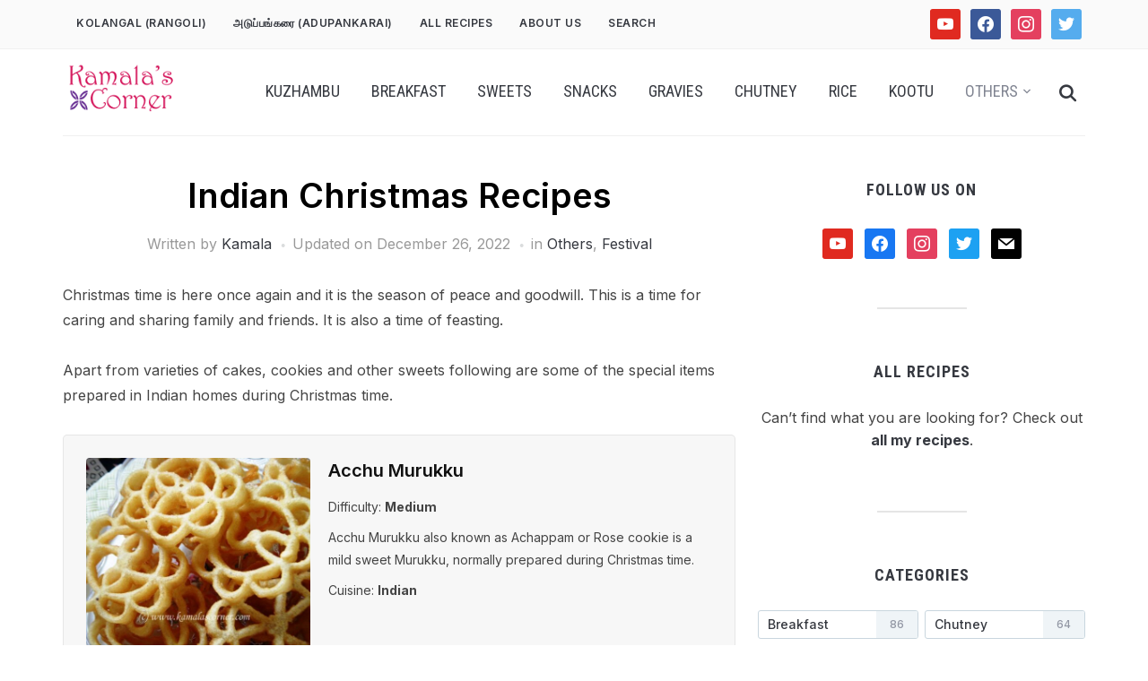

--- FILE ---
content_type: text/html; charset=UTF-8
request_url: https://www.kamalascorner.com/others/let-us-celebrate-christmas.html?amp=1
body_size: 24862
content:
<!DOCTYPE html>
<html lang="en-US" prefix="og: https://ogp.me/ns#">
<head>
    <meta charset="UTF-8">
    <meta name="viewport" content="width=device-width, initial-scale=1.0">
    <link rel="profile" href="https://gmpg.org/xfn/11">
    <link rel="pingback" href="https://www.kamalascorner.com/xmlrpc.php">
    <link rel="preload" as="font" href="https://www.kamalascorner.com/wp-content/themes/foodica/fonts/foodica.ttf" type="font/ttf" crossorigin>

    <!-- Google tag (gtag.js) consent mode dataLayer added by Site Kit -->
<script type="aeed0e565b00629afcdfc5d1-text/javascript" id="google_gtagjs-js-consent-mode-data-layer">
/* <![CDATA[ */
window.dataLayer = window.dataLayer || [];function gtag(){dataLayer.push(arguments);}
gtag('consent', 'default', {"ad_personalization":"denied","ad_storage":"denied","ad_user_data":"denied","analytics_storage":"denied","functionality_storage":"denied","security_storage":"denied","personalization_storage":"denied","region":["AT","BE","BG","CH","CY","CZ","DE","DK","EE","ES","FI","FR","GB","GR","HR","HU","IE","IS","IT","LI","LT","LU","LV","MT","NL","NO","PL","PT","RO","SE","SI","SK"],"wait_for_update":500});
window._googlesitekitConsentCategoryMap = {"statistics":["analytics_storage"],"marketing":["ad_storage","ad_user_data","ad_personalization"],"functional":["functionality_storage","security_storage"],"preferences":["personalization_storage"]};
window._googlesitekitConsents = {"ad_personalization":"denied","ad_storage":"denied","ad_user_data":"denied","analytics_storage":"denied","functionality_storage":"denied","security_storage":"denied","personalization_storage":"denied","region":["AT","BE","BG","CH","CY","CZ","DE","DK","EE","ES","FI","FR","GB","GR","HR","HU","IE","IS","IT","LI","LT","LU","LV","MT","NL","NO","PL","PT","RO","SE","SI","SK"],"wait_for_update":500};
/* ]]> */
</script>
<!-- End Google tag (gtag.js) consent mode dataLayer added by Site Kit -->

<!-- Search Engine Optimization by Rank Math - https://rankmath.com/ -->
<title>Indian Christmas Recipes - Kamalas Corner</title>
<meta name="description" content="A collection of recipes for christmas like Acchu Murukku, Kulkul, Sweet Thukkada and kolangal for christmas. Christmas time is here once again and it is the season of peace and goodwill."/>
<meta name="robots" content="follow, index, max-snippet:-1, max-video-preview:-1, max-image-preview:large"/>
<link rel="canonical" href="https://www.kamalascorner.com/others/let-us-celebrate-christmas.html" />
<meta property="og:locale" content="en_US" />
<meta property="og:type" content="article" />
<meta property="og:title" content="Indian Christmas Recipes - Kamalas Corner" />
<meta property="og:description" content="A collection of recipes for christmas like Acchu Murukku, Kulkul, Sweet Thukkada and kolangal for christmas. Christmas time is here once again and it is the season of peace and goodwill." />
<meta property="og:url" content="https://www.kamalascorner.com/others/let-us-celebrate-christmas.html" />
<meta property="og:site_name" content="Kamala&#039;s Corner" />
<meta property="article:tag" content="Christmas" />
<meta property="article:section" content="Others" />
<meta property="og:updated_time" content="2022-12-26T22:55:35+05:30" />
<meta property="og:image" content="https://www.kamalascorner.com/wp-content/uploads/2011/12/Christmas-kulkul.jpg" />
<meta property="og:image:secure_url" content="https://www.kamalascorner.com/wp-content/uploads/2011/12/Christmas-kulkul.jpg" />
<meta property="og:image:width" content="1024" />
<meta property="og:image:height" content="680" />
<meta property="og:image:alt" content="Indian Christmas Recipes" />
<meta property="og:image:type" content="image/jpeg" />
<meta name="twitter:card" content="summary_large_image" />
<meta name="twitter:title" content="Indian Christmas Recipes - Kamalas Corner" />
<meta name="twitter:description" content="A collection of recipes for christmas like Acchu Murukku, Kulkul, Sweet Thukkada and kolangal for christmas. Christmas time is here once again and it is the season of peace and goodwill." />
<meta name="twitter:image" content="https://www.kamalascorner.com/wp-content/uploads/2011/12/Christmas-kulkul.jpg" />
<meta name="twitter:label1" content="Written by" />
<meta name="twitter:data1" content="Kamala" />
<meta name="twitter:label2" content="Time to read" />
<meta name="twitter:data2" content="Less than a minute" />
<!-- /Rank Math WordPress SEO plugin -->

<link rel='dns-prefetch' href='//www.googletagmanager.com' />
<link rel='dns-prefetch' href='//fonts.googleapis.com' />
<link rel='dns-prefetch' href='//pagead2.googlesyndication.com' />
<link rel='dns-prefetch' href='//fundingchoicesmessages.google.com' />
<link rel="alternate" type="application/rss+xml" title="Kamalas Corner &raquo; Feed" href="https://www.kamalascorner.com/feed" />
<link rel="alternate" type="application/rss+xml" title="Kamalas Corner &raquo; Comments Feed" href="https://www.kamalascorner.com/comments/feed" />
<link rel="alternate" type="application/rss+xml" title="Kamalas Corner &raquo; Indian Christmas Recipes Comments Feed" href="https://www.kamalascorner.com/others/let-us-celebrate-christmas.html/feed" />
<link rel="alternate" title="oEmbed (JSON)" type="application/json+oembed" href="https://www.kamalascorner.com/wp-json/oembed/1.0/embed?url=https%3A%2F%2Fwww.kamalascorner.com%2Fothers%2Flet-us-celebrate-christmas.html" />
<link rel="alternate" title="oEmbed (XML)" type="text/xml+oembed" href="https://www.kamalascorner.com/wp-json/oembed/1.0/embed?url=https%3A%2F%2Fwww.kamalascorner.com%2Fothers%2Flet-us-celebrate-christmas.html&#038;format=xml" />
<style id='wp-img-auto-sizes-contain-inline-css' type='text/css'>
img:is([sizes=auto i],[sizes^="auto," i]){contain-intrinsic-size:3000px 1500px}
/*# sourceURL=wp-img-auto-sizes-contain-inline-css */
</style>
<style id='wp-emoji-styles-inline-css' type='text/css'>

	img.wp-smiley, img.emoji {
		display: inline !important;
		border: none !important;
		box-shadow: none !important;
		height: 1em !important;
		width: 1em !important;
		margin: 0 0.07em !important;
		vertical-align: -0.1em !important;
		background: none !important;
		padding: 0 !important;
	}
/*# sourceURL=wp-emoji-styles-inline-css */
</style>
<style id='wp-block-library-inline-css' type='text/css'>
:root{--wp-block-synced-color:#7a00df;--wp-block-synced-color--rgb:122,0,223;--wp-bound-block-color:var(--wp-block-synced-color);--wp-editor-canvas-background:#ddd;--wp-admin-theme-color:#007cba;--wp-admin-theme-color--rgb:0,124,186;--wp-admin-theme-color-darker-10:#006ba1;--wp-admin-theme-color-darker-10--rgb:0,107,160.5;--wp-admin-theme-color-darker-20:#005a87;--wp-admin-theme-color-darker-20--rgb:0,90,135;--wp-admin-border-width-focus:2px}@media (min-resolution:192dpi){:root{--wp-admin-border-width-focus:1.5px}}.wp-element-button{cursor:pointer}:root .has-very-light-gray-background-color{background-color:#eee}:root .has-very-dark-gray-background-color{background-color:#313131}:root .has-very-light-gray-color{color:#eee}:root .has-very-dark-gray-color{color:#313131}:root .has-vivid-green-cyan-to-vivid-cyan-blue-gradient-background{background:linear-gradient(135deg,#00d084,#0693e3)}:root .has-purple-crush-gradient-background{background:linear-gradient(135deg,#34e2e4,#4721fb 50%,#ab1dfe)}:root .has-hazy-dawn-gradient-background{background:linear-gradient(135deg,#faaca8,#dad0ec)}:root .has-subdued-olive-gradient-background{background:linear-gradient(135deg,#fafae1,#67a671)}:root .has-atomic-cream-gradient-background{background:linear-gradient(135deg,#fdd79a,#004a59)}:root .has-nightshade-gradient-background{background:linear-gradient(135deg,#330968,#31cdcf)}:root .has-midnight-gradient-background{background:linear-gradient(135deg,#020381,#2874fc)}:root{--wp--preset--font-size--normal:16px;--wp--preset--font-size--huge:42px}.has-regular-font-size{font-size:1em}.has-larger-font-size{font-size:2.625em}.has-normal-font-size{font-size:var(--wp--preset--font-size--normal)}.has-huge-font-size{font-size:var(--wp--preset--font-size--huge)}.has-text-align-center{text-align:center}.has-text-align-left{text-align:left}.has-text-align-right{text-align:right}.has-fit-text{white-space:nowrap!important}#end-resizable-editor-section{display:none}.aligncenter{clear:both}.items-justified-left{justify-content:flex-start}.items-justified-center{justify-content:center}.items-justified-right{justify-content:flex-end}.items-justified-space-between{justify-content:space-between}.screen-reader-text{border:0;clip-path:inset(50%);height:1px;margin:-1px;overflow:hidden;padding:0;position:absolute;width:1px;word-wrap:normal!important}.screen-reader-text:focus{background-color:#ddd;clip-path:none;color:#444;display:block;font-size:1em;height:auto;left:5px;line-height:normal;padding:15px 23px 14px;text-decoration:none;top:5px;width:auto;z-index:100000}html :where(.has-border-color){border-style:solid}html :where([style*=border-top-color]){border-top-style:solid}html :where([style*=border-right-color]){border-right-style:solid}html :where([style*=border-bottom-color]){border-bottom-style:solid}html :where([style*=border-left-color]){border-left-style:solid}html :where([style*=border-width]){border-style:solid}html :where([style*=border-top-width]){border-top-style:solid}html :where([style*=border-right-width]){border-right-style:solid}html :where([style*=border-bottom-width]){border-bottom-style:solid}html :where([style*=border-left-width]){border-left-style:solid}html :where(img[class*=wp-image-]){height:auto;max-width:100%}:where(figure){margin:0 0 1em}html :where(.is-position-sticky){--wp-admin--admin-bar--position-offset:var(--wp-admin--admin-bar--height,0px)}@media screen and (max-width:600px){html :where(.is-position-sticky){--wp-admin--admin-bar--position-offset:0px}}

/*# sourceURL=wp-block-library-inline-css */
</style><style id='global-styles-inline-css' type='text/css'>
:root{--wp--preset--aspect-ratio--square: 1;--wp--preset--aspect-ratio--4-3: 4/3;--wp--preset--aspect-ratio--3-4: 3/4;--wp--preset--aspect-ratio--3-2: 3/2;--wp--preset--aspect-ratio--2-3: 2/3;--wp--preset--aspect-ratio--16-9: 16/9;--wp--preset--aspect-ratio--9-16: 9/16;--wp--preset--color--black: #000000;--wp--preset--color--cyan-bluish-gray: #abb8c3;--wp--preset--color--white: #ffffff;--wp--preset--color--pale-pink: #f78da7;--wp--preset--color--vivid-red: #cf2e2e;--wp--preset--color--luminous-vivid-orange: #ff6900;--wp--preset--color--luminous-vivid-amber: #fcb900;--wp--preset--color--light-green-cyan: #7bdcb5;--wp--preset--color--vivid-green-cyan: #00d084;--wp--preset--color--pale-cyan-blue: #8ed1fc;--wp--preset--color--vivid-cyan-blue: #0693e3;--wp--preset--color--vivid-purple: #9b51e0;--wp--preset--color--primary: #363940;--wp--preset--color--secondary: #818592;--wp--preset--color--tertiary: #0F7FAF;--wp--preset--color--lightgrey: #ececec;--wp--preset--color--foreground: #212121;--wp--preset--color--background: #eff4f7;--wp--preset--color--green: #4FD086;--wp--preset--color--teal: #4DBDBA;--wp--preset--color--orange: #E98464;--wp--preset--color--red: #E75148;--wp--preset--color--pink: #FB8FB0;--wp--preset--color--light-background: #fafafa;--wp--preset--gradient--vivid-cyan-blue-to-vivid-purple: linear-gradient(135deg,rgb(6,147,227) 0%,rgb(155,81,224) 100%);--wp--preset--gradient--light-green-cyan-to-vivid-green-cyan: linear-gradient(135deg,rgb(122,220,180) 0%,rgb(0,208,130) 100%);--wp--preset--gradient--luminous-vivid-amber-to-luminous-vivid-orange: linear-gradient(135deg,rgb(252,185,0) 0%,rgb(255,105,0) 100%);--wp--preset--gradient--luminous-vivid-orange-to-vivid-red: linear-gradient(135deg,rgb(255,105,0) 0%,rgb(207,46,46) 100%);--wp--preset--gradient--very-light-gray-to-cyan-bluish-gray: linear-gradient(135deg,rgb(238,238,238) 0%,rgb(169,184,195) 100%);--wp--preset--gradient--cool-to-warm-spectrum: linear-gradient(135deg,rgb(74,234,220) 0%,rgb(151,120,209) 20%,rgb(207,42,186) 40%,rgb(238,44,130) 60%,rgb(251,105,98) 80%,rgb(254,248,76) 100%);--wp--preset--gradient--blush-light-purple: linear-gradient(135deg,rgb(255,206,236) 0%,rgb(152,150,240) 100%);--wp--preset--gradient--blush-bordeaux: linear-gradient(135deg,rgb(254,205,165) 0%,rgb(254,45,45) 50%,rgb(107,0,62) 100%);--wp--preset--gradient--luminous-dusk: linear-gradient(135deg,rgb(255,203,112) 0%,rgb(199,81,192) 50%,rgb(65,88,208) 100%);--wp--preset--gradient--pale-ocean: linear-gradient(135deg,rgb(255,245,203) 0%,rgb(182,227,212) 50%,rgb(51,167,181) 100%);--wp--preset--gradient--electric-grass: linear-gradient(135deg,rgb(202,248,128) 0%,rgb(113,206,126) 100%);--wp--preset--gradient--midnight: linear-gradient(135deg,rgb(2,3,129) 0%,rgb(40,116,252) 100%);--wp--preset--gradient--black-primary: linear-gradient(0deg,var(--wp--preset--color--primary) 0%,rgba(0,58,102,0) 100%);--wp--preset--gradient--black-secondary: linear-gradient(135deg,rgba(0,0,0,1) 50%,var(--wp--preset--color--tertiary) 100%);--wp--preset--font-size--small: 13px;--wp--preset--font-size--medium: 20px;--wp--preset--font-size--large: 36px;--wp--preset--font-size--x-large: 42px;--wp--preset--spacing--20: 0.44rem;--wp--preset--spacing--30: 0.67rem;--wp--preset--spacing--40: 1rem;--wp--preset--spacing--50: 1.5rem;--wp--preset--spacing--60: 2.25rem;--wp--preset--spacing--70: 3.38rem;--wp--preset--spacing--80: 5.06rem;--wp--preset--spacing--x-small: 20px;--wp--preset--spacing--small: 40px;--wp--preset--spacing--medium: 60px;--wp--preset--spacing--large: 80px;--wp--preset--spacing--x-large: 100px;--wp--preset--shadow--natural: 6px 6px 9px rgba(0, 0, 0, 0.2);--wp--preset--shadow--deep: 12px 12px 50px rgba(0, 0, 0, 0.4);--wp--preset--shadow--sharp: 6px 6px 0px rgba(0, 0, 0, 0.2);--wp--preset--shadow--outlined: 6px 6px 0px -3px rgb(255, 255, 255), 6px 6px rgb(0, 0, 0);--wp--preset--shadow--crisp: 6px 6px 0px rgb(0, 0, 0);--wp--custom--font-weight--black: 900;--wp--custom--font-weight--bold: 600;--wp--custom--font-weight--extra-bold: 800;--wp--custom--font-weight--light: 300;--wp--custom--font-weight--medium: 500;--wp--custom--font-weight--regular: 400;--wp--custom--font-weight--semi-bold: 500;--wp--custom--line-height--body: 1.75;--wp--custom--line-height--heading: 1.1;--wp--custom--line-height--medium: 1.5;--wp--custom--line-height--one: 1;--wp--custom--spacing--outer: 30px;}:root { --wp--style--global--content-size: 1140px;--wp--style--global--wide-size: 1390px; }:where(body) { margin: 0; }.wp-site-blocks { padding-top: var(--wp--style--root--padding-top); padding-bottom: var(--wp--style--root--padding-bottom); }.has-global-padding { padding-right: var(--wp--style--root--padding-right); padding-left: var(--wp--style--root--padding-left); }.has-global-padding > .alignfull { margin-right: calc(var(--wp--style--root--padding-right) * -1); margin-left: calc(var(--wp--style--root--padding-left) * -1); }.has-global-padding :where(:not(.alignfull.is-layout-flow) > .has-global-padding:not(.wp-block-block, .alignfull)) { padding-right: 0; padding-left: 0; }.has-global-padding :where(:not(.alignfull.is-layout-flow) > .has-global-padding:not(.wp-block-block, .alignfull)) > .alignfull { margin-left: 0; margin-right: 0; }.wp-site-blocks > .alignleft { float: left; margin-right: 2em; }.wp-site-blocks > .alignright { float: right; margin-left: 2em; }.wp-site-blocks > .aligncenter { justify-content: center; margin-left: auto; margin-right: auto; }:where(.wp-site-blocks) > * { margin-block-start: 20px; margin-block-end: 0; }:where(.wp-site-blocks) > :first-child { margin-block-start: 0; }:where(.wp-site-blocks) > :last-child { margin-block-end: 0; }:root { --wp--style--block-gap: 20px; }:root :where(.is-layout-flow) > :first-child{margin-block-start: 0;}:root :where(.is-layout-flow) > :last-child{margin-block-end: 0;}:root :where(.is-layout-flow) > *{margin-block-start: 20px;margin-block-end: 0;}:root :where(.is-layout-constrained) > :first-child{margin-block-start: 0;}:root :where(.is-layout-constrained) > :last-child{margin-block-end: 0;}:root :where(.is-layout-constrained) > *{margin-block-start: 20px;margin-block-end: 0;}:root :where(.is-layout-flex){gap: 20px;}:root :where(.is-layout-grid){gap: 20px;}.is-layout-flow > .alignleft{float: left;margin-inline-start: 0;margin-inline-end: 2em;}.is-layout-flow > .alignright{float: right;margin-inline-start: 2em;margin-inline-end: 0;}.is-layout-flow > .aligncenter{margin-left: auto !important;margin-right: auto !important;}.is-layout-constrained > .alignleft{float: left;margin-inline-start: 0;margin-inline-end: 2em;}.is-layout-constrained > .alignright{float: right;margin-inline-start: 2em;margin-inline-end: 0;}.is-layout-constrained > .aligncenter{margin-left: auto !important;margin-right: auto !important;}.is-layout-constrained > :where(:not(.alignleft):not(.alignright):not(.alignfull)){max-width: var(--wp--style--global--content-size);margin-left: auto !important;margin-right: auto !important;}.is-layout-constrained > .alignwide{max-width: var(--wp--style--global--wide-size);}body .is-layout-flex{display: flex;}.is-layout-flex{flex-wrap: wrap;align-items: center;}.is-layout-flex > :is(*, div){margin: 0;}body .is-layout-grid{display: grid;}.is-layout-grid > :is(*, div){margin: 0;}body{--wp--style--root--padding-top: 0px;--wp--style--root--padding-right: 0px;--wp--style--root--padding-bottom: 0px;--wp--style--root--padding-left: 0px;}a:where(:not(.wp-element-button)){color: var(--wp--preset--color--primary);text-decoration: underline;}:root :where(a:where(:not(.wp-element-button)):hover){color: var(--wp--preset--color--primary);}:root :where(.wp-element-button, .wp-block-button__link){background-color: var(--wp--preset--color--secondary);border-radius: 4px;border-width: 0;color: var(--wp--preset--color--white);font-family: inherit;font-size: inherit;font-style: inherit;font-weight: var(--wp--custom--font-weight--medium);letter-spacing: inherit;line-height: inherit;padding-top: 10px;padding-right: 25px;padding-bottom: 10px;padding-left: 25px;text-decoration: none;text-transform: inherit;}.has-black-color{color: var(--wp--preset--color--black) !important;}.has-cyan-bluish-gray-color{color: var(--wp--preset--color--cyan-bluish-gray) !important;}.has-white-color{color: var(--wp--preset--color--white) !important;}.has-pale-pink-color{color: var(--wp--preset--color--pale-pink) !important;}.has-vivid-red-color{color: var(--wp--preset--color--vivid-red) !important;}.has-luminous-vivid-orange-color{color: var(--wp--preset--color--luminous-vivid-orange) !important;}.has-luminous-vivid-amber-color{color: var(--wp--preset--color--luminous-vivid-amber) !important;}.has-light-green-cyan-color{color: var(--wp--preset--color--light-green-cyan) !important;}.has-vivid-green-cyan-color{color: var(--wp--preset--color--vivid-green-cyan) !important;}.has-pale-cyan-blue-color{color: var(--wp--preset--color--pale-cyan-blue) !important;}.has-vivid-cyan-blue-color{color: var(--wp--preset--color--vivid-cyan-blue) !important;}.has-vivid-purple-color{color: var(--wp--preset--color--vivid-purple) !important;}.has-primary-color{color: var(--wp--preset--color--primary) !important;}.has-secondary-color{color: var(--wp--preset--color--secondary) !important;}.has-tertiary-color{color: var(--wp--preset--color--tertiary) !important;}.has-lightgrey-color{color: var(--wp--preset--color--lightgrey) !important;}.has-foreground-color{color: var(--wp--preset--color--foreground) !important;}.has-background-color{color: var(--wp--preset--color--background) !important;}.has-green-color{color: var(--wp--preset--color--green) !important;}.has-teal-color{color: var(--wp--preset--color--teal) !important;}.has-orange-color{color: var(--wp--preset--color--orange) !important;}.has-red-color{color: var(--wp--preset--color--red) !important;}.has-pink-color{color: var(--wp--preset--color--pink) !important;}.has-light-background-color{color: var(--wp--preset--color--light-background) !important;}.has-black-background-color{background-color: var(--wp--preset--color--black) !important;}.has-cyan-bluish-gray-background-color{background-color: var(--wp--preset--color--cyan-bluish-gray) !important;}.has-white-background-color{background-color: var(--wp--preset--color--white) !important;}.has-pale-pink-background-color{background-color: var(--wp--preset--color--pale-pink) !important;}.has-vivid-red-background-color{background-color: var(--wp--preset--color--vivid-red) !important;}.has-luminous-vivid-orange-background-color{background-color: var(--wp--preset--color--luminous-vivid-orange) !important;}.has-luminous-vivid-amber-background-color{background-color: var(--wp--preset--color--luminous-vivid-amber) !important;}.has-light-green-cyan-background-color{background-color: var(--wp--preset--color--light-green-cyan) !important;}.has-vivid-green-cyan-background-color{background-color: var(--wp--preset--color--vivid-green-cyan) !important;}.has-pale-cyan-blue-background-color{background-color: var(--wp--preset--color--pale-cyan-blue) !important;}.has-vivid-cyan-blue-background-color{background-color: var(--wp--preset--color--vivid-cyan-blue) !important;}.has-vivid-purple-background-color{background-color: var(--wp--preset--color--vivid-purple) !important;}.has-primary-background-color{background-color: var(--wp--preset--color--primary) !important;}.has-secondary-background-color{background-color: var(--wp--preset--color--secondary) !important;}.has-tertiary-background-color{background-color: var(--wp--preset--color--tertiary) !important;}.has-lightgrey-background-color{background-color: var(--wp--preset--color--lightgrey) !important;}.has-foreground-background-color{background-color: var(--wp--preset--color--foreground) !important;}.has-background-background-color{background-color: var(--wp--preset--color--background) !important;}.has-green-background-color{background-color: var(--wp--preset--color--green) !important;}.has-teal-background-color{background-color: var(--wp--preset--color--teal) !important;}.has-orange-background-color{background-color: var(--wp--preset--color--orange) !important;}.has-red-background-color{background-color: var(--wp--preset--color--red) !important;}.has-pink-background-color{background-color: var(--wp--preset--color--pink) !important;}.has-light-background-background-color{background-color: var(--wp--preset--color--light-background) !important;}.has-black-border-color{border-color: var(--wp--preset--color--black) !important;}.has-cyan-bluish-gray-border-color{border-color: var(--wp--preset--color--cyan-bluish-gray) !important;}.has-white-border-color{border-color: var(--wp--preset--color--white) !important;}.has-pale-pink-border-color{border-color: var(--wp--preset--color--pale-pink) !important;}.has-vivid-red-border-color{border-color: var(--wp--preset--color--vivid-red) !important;}.has-luminous-vivid-orange-border-color{border-color: var(--wp--preset--color--luminous-vivid-orange) !important;}.has-luminous-vivid-amber-border-color{border-color: var(--wp--preset--color--luminous-vivid-amber) !important;}.has-light-green-cyan-border-color{border-color: var(--wp--preset--color--light-green-cyan) !important;}.has-vivid-green-cyan-border-color{border-color: var(--wp--preset--color--vivid-green-cyan) !important;}.has-pale-cyan-blue-border-color{border-color: var(--wp--preset--color--pale-cyan-blue) !important;}.has-vivid-cyan-blue-border-color{border-color: var(--wp--preset--color--vivid-cyan-blue) !important;}.has-vivid-purple-border-color{border-color: var(--wp--preset--color--vivid-purple) !important;}.has-primary-border-color{border-color: var(--wp--preset--color--primary) !important;}.has-secondary-border-color{border-color: var(--wp--preset--color--secondary) !important;}.has-tertiary-border-color{border-color: var(--wp--preset--color--tertiary) !important;}.has-lightgrey-border-color{border-color: var(--wp--preset--color--lightgrey) !important;}.has-foreground-border-color{border-color: var(--wp--preset--color--foreground) !important;}.has-background-border-color{border-color: var(--wp--preset--color--background) !important;}.has-green-border-color{border-color: var(--wp--preset--color--green) !important;}.has-teal-border-color{border-color: var(--wp--preset--color--teal) !important;}.has-orange-border-color{border-color: var(--wp--preset--color--orange) !important;}.has-red-border-color{border-color: var(--wp--preset--color--red) !important;}.has-pink-border-color{border-color: var(--wp--preset--color--pink) !important;}.has-light-background-border-color{border-color: var(--wp--preset--color--light-background) !important;}.has-vivid-cyan-blue-to-vivid-purple-gradient-background{background: var(--wp--preset--gradient--vivid-cyan-blue-to-vivid-purple) !important;}.has-light-green-cyan-to-vivid-green-cyan-gradient-background{background: var(--wp--preset--gradient--light-green-cyan-to-vivid-green-cyan) !important;}.has-luminous-vivid-amber-to-luminous-vivid-orange-gradient-background{background: var(--wp--preset--gradient--luminous-vivid-amber-to-luminous-vivid-orange) !important;}.has-luminous-vivid-orange-to-vivid-red-gradient-background{background: var(--wp--preset--gradient--luminous-vivid-orange-to-vivid-red) !important;}.has-very-light-gray-to-cyan-bluish-gray-gradient-background{background: var(--wp--preset--gradient--very-light-gray-to-cyan-bluish-gray) !important;}.has-cool-to-warm-spectrum-gradient-background{background: var(--wp--preset--gradient--cool-to-warm-spectrum) !important;}.has-blush-light-purple-gradient-background{background: var(--wp--preset--gradient--blush-light-purple) !important;}.has-blush-bordeaux-gradient-background{background: var(--wp--preset--gradient--blush-bordeaux) !important;}.has-luminous-dusk-gradient-background{background: var(--wp--preset--gradient--luminous-dusk) !important;}.has-pale-ocean-gradient-background{background: var(--wp--preset--gradient--pale-ocean) !important;}.has-electric-grass-gradient-background{background: var(--wp--preset--gradient--electric-grass) !important;}.has-midnight-gradient-background{background: var(--wp--preset--gradient--midnight) !important;}.has-black-primary-gradient-background{background: var(--wp--preset--gradient--black-primary) !important;}.has-black-secondary-gradient-background{background: var(--wp--preset--gradient--black-secondary) !important;}.has-small-font-size{font-size: var(--wp--preset--font-size--small) !important;}.has-medium-font-size{font-size: var(--wp--preset--font-size--medium) !important;}.has-large-font-size{font-size: var(--wp--preset--font-size--large) !important;}.has-x-large-font-size{font-size: var(--wp--preset--font-size--x-large) !important;}
/*# sourceURL=global-styles-inline-css */
</style>

<link rel='stylesheet' id='wpzoom-rcb-block-style-css-css' href='https://www.kamalascorner.com/wp-content/plugins/recipe-card-blocks-by-wpzoom-pro/dist/blocks.style.build.css?ver=6.2.4' type='text/css' media='all' />
<style id='wpzoom-rcb-block-style-css-inline-css' type='text/css'>

                    .wp-block-wpzoom-recipe-card-block-recipe-card ul.wpzoom-rating-stars>li.wpz-star-icon,
                    .wpzoom-rcb-comment-rating-form .wpzoom-rcb-comment-rating-stars label span.wpz-star-icon,
                    .wpzoom-rcb-comment-rating .wpzoom-rcb-comment-rating-stars span.wpz-star-icon,
                    ul.wpzoom-rating-stars > li.wpz-star-icon {
                        color: #F2A123;
                    }
                    .wp-block-wpzoom-recipe-card-block-recipe-card .recipe-card-cta-instagram .cta-text-subtitle {
                        color: #7C848A;
                    }
                    .wp-block-wpzoom-recipe-card-block-recipe-card .recipe-card-cta-instagram .cta-brand-icon svg path {
                        fill:  !important;
                    }
                    .wp-block-wpzoom-recipe-card-block-recipe-card .recipe-card-cta-pinterest .cta-text-subtitle {
                        color: #7C848A;
                    }
                    .wp-block-wpzoom-recipe-card-block-recipe-card .recipe-card-cta-pinterest .cta-brand-icon svg {
                        color: #C62122;
                    }
                    .wp-block-wpzoom-recipe-card-block-recipe-card .recipe-card-cta-facebook .cta-text-subtitle {
                        color: #7C848A;
                    }
                    .wp-block-wpzoom-recipe-card-block-recipe-card .recipe-card-cta-facebook .cta-brand-icon svg {
                        color: #1877F2;
                    }
                    /* WooCommerce Add to Cart Button Styling */
                    .wp-block-wpzoom-recipe-card-block-recipe-card .ingredient-add-to-cart-wrapper .woocommerce-add-to-cart,
                    .wp-block-wpzoom-recipe-card-block-recipe-card .ingredient-add-to-cart-wrapper .single_add_to_cart_button,
                    .wp-block-wpzoom-recipe-card-block-recipe-card .ingredient-add-to-cart-wrapper .wc-forward,
                    .wp-block-wpzoom-recipe-card-block-recipe-card .ingredient-add-to-cart-wrapper a.button,
                    .wp-block-wpzoom-recipe-card-block-recipe-card .ingredient-add-to-cart-wrapper input[type="submit"],
                    .wp-block-wpzoom-recipe-card-block-recipe-card .ingredients-add-all-to-cart .add-all-to-cart-button {
                        background-color: #289283 !important;
                        border-color: #289283;
                    }

                    .wp-block-wpzoom-recipe-card-block-recipe-card .ingredients-add-all-to-cart .view-cart-button {
                        border-color: #289283;
                        color: #289283;
                    }

                    .wp-block-wpzoom-recipe-card-block-recipe-card .ingredient-add-to-cart-wrapper .woocommerce-ingredient-add-to-cart a.add_to_cart_button.added {
                        background: #fff !important;
                        border-color: #289283;
                        color: #289283;
                    }

                    .wp-block-wpzoom-recipe-card-block-recipe-card .ingredient-product-details .product-details-icon,
                    .wp-block-wpzoom-recipe-card-block-recipe-card .ingredient-add-to-cart-wrapper .woocommerce-ingredient-add-to-cart a.add_to_cart_button.added:hover {
                        color: #289283 !important;
                    }

                    /* Hover states */
                    .wp-block-wpzoom-recipe-card-block-recipe-card .ingredient-add-to-cart-wrapper .woocommerce-add-to-cart:hover,
                    .wp-block-wpzoom-recipe-card-block-recipe-card .ingredient-add-to-cart-wrapper .single_add_to_cart_button:hover,
                    .wp-block-wpzoom-recipe-card-block-recipe-card .ingredient-add-to-cart-wrapper .wc-forward:hover,
                    .wp-block-wpzoom-recipe-card-block-recipe-card .ingredient-add-to-cart-wrapper a.button:hover,
                    .wp-block-wpzoom-recipe-card-block-recipe-card .ingredient-add-to-cart-wrapper input[type="submit"]:hover,
                    .wp-block-wpzoom-recipe-card-block-recipe-card .ingredients-add-all-to-cart .add-all-to-cart-button:hover,
                    .wp-block-wpzoom-recipe-card-block-recipe-card .ingredients-add-all-to-cart .view-cart-button:hover {
                        border-color: #248376 !important;
                    }

                    .wp-block-wpzoom-recipe-card-block-recipe-card .ingredients-add-all-to-cart .view-cart-button:hover {
                        background: #289283;
                    }
/*# sourceURL=wpzoom-rcb-block-style-css-inline-css */
</style>
<link rel='stylesheet' id='wpzoom-rcb-block-icon-fonts-css-css' href='https://www.kamalascorner.com/wp-content/plugins/recipe-card-blocks-by-wpzoom-pro/dist/assets/css/icon-fonts.build.css?ver=6.2.4' type='text/css' media='all' />
<link rel='stylesheet' id='contact-form-7-css' href='https://www.kamalascorner.com/wp-content/plugins/contact-form-7/includes/css/styles.css?ver=6.1.4' type='text/css' media='all' />
<link rel='stylesheet' id='chld_thm_cfg_parent-css' href='https://www.kamalascorner.com/wp-content/themes/foodica/style.css?ver=6.9' type='text/css' media='all' />
<link rel='stylesheet' id='zoom-theme-utils-css-css' href='https://www.kamalascorner.com/wp-content/themes/foodica/functions/wpzoom/assets/css/theme-utils.css?ver=6.9' type='text/css' media='all' />
<style id="foodica-google-fonts-css" media="all">/* vietnamese */
@font-face {
  font-family: 'Fraunces';
  font-style: normal;
  font-weight: 400;
  font-display: swap;
  src: url(/fonts.gstatic.com/s/fraunces/v38/6NUu8FyLNQOQZAnv9bYEvDiIdE9Ea92uemAk_WBq8U_9v0c2Wa0K7iN7hzFUPJH58nib14c0qv8oRcTnaIM.woff2) format('woff2');
  unicode-range: U+0102-0103, U+0110-0111, U+0128-0129, U+0168-0169, U+01A0-01A1, U+01AF-01B0, U+0300-0301, U+0303-0304, U+0308-0309, U+0323, U+0329, U+1EA0-1EF9, U+20AB;
}
/* latin-ext */
@font-face {
  font-family: 'Fraunces';
  font-style: normal;
  font-weight: 400;
  font-display: swap;
  src: url(/fonts.gstatic.com/s/fraunces/v38/6NUu8FyLNQOQZAnv9bYEvDiIdE9Ea92uemAk_WBq8U_9v0c2Wa0K7iN7hzFUPJH58nib14c1qv8oRcTnaIM.woff2) format('woff2');
  unicode-range: U+0100-02BA, U+02BD-02C5, U+02C7-02CC, U+02CE-02D7, U+02DD-02FF, U+0304, U+0308, U+0329, U+1D00-1DBF, U+1E00-1E9F, U+1EF2-1EFF, U+2020, U+20A0-20AB, U+20AD-20C0, U+2113, U+2C60-2C7F, U+A720-A7FF;
}
/* latin */
@font-face {
  font-family: 'Fraunces';
  font-style: normal;
  font-weight: 400;
  font-display: swap;
  src: url(/fonts.gstatic.com/s/fraunces/v38/6NUu8FyLNQOQZAnv9bYEvDiIdE9Ea92uemAk_WBq8U_9v0c2Wa0K7iN7hzFUPJH58nib14c7qv8oRcTn.woff2) format('woff2');
  unicode-range: U+0000-00FF, U+0131, U+0152-0153, U+02BB-02BC, U+02C6, U+02DA, U+02DC, U+0304, U+0308, U+0329, U+2000-206F, U+20AC, U+2122, U+2191, U+2193, U+2212, U+2215, U+FEFF, U+FFFD;
}
/* vietnamese */
@font-face {
  font-family: 'Fraunces';
  font-style: normal;
  font-weight: 500;
  font-display: swap;
  src: url(/fonts.gstatic.com/s/fraunces/v38/6NUu8FyLNQOQZAnv9bYEvDiIdE9Ea92uemAk_WBq8U_9v0c2Wa0K7iN7hzFUPJH58nib14c0qv8oRcTnaIM.woff2) format('woff2');
  unicode-range: U+0102-0103, U+0110-0111, U+0128-0129, U+0168-0169, U+01A0-01A1, U+01AF-01B0, U+0300-0301, U+0303-0304, U+0308-0309, U+0323, U+0329, U+1EA0-1EF9, U+20AB;
}
/* latin-ext */
@font-face {
  font-family: 'Fraunces';
  font-style: normal;
  font-weight: 500;
  font-display: swap;
  src: url(/fonts.gstatic.com/s/fraunces/v38/6NUu8FyLNQOQZAnv9bYEvDiIdE9Ea92uemAk_WBq8U_9v0c2Wa0K7iN7hzFUPJH58nib14c1qv8oRcTnaIM.woff2) format('woff2');
  unicode-range: U+0100-02BA, U+02BD-02C5, U+02C7-02CC, U+02CE-02D7, U+02DD-02FF, U+0304, U+0308, U+0329, U+1D00-1DBF, U+1E00-1E9F, U+1EF2-1EFF, U+2020, U+20A0-20AB, U+20AD-20C0, U+2113, U+2C60-2C7F, U+A720-A7FF;
}
/* latin */
@font-face {
  font-family: 'Fraunces';
  font-style: normal;
  font-weight: 500;
  font-display: swap;
  src: url(/fonts.gstatic.com/s/fraunces/v38/6NUu8FyLNQOQZAnv9bYEvDiIdE9Ea92uemAk_WBq8U_9v0c2Wa0K7iN7hzFUPJH58nib14c7qv8oRcTn.woff2) format('woff2');
  unicode-range: U+0000-00FF, U+0131, U+0152-0153, U+02BB-02BC, U+02C6, U+02DA, U+02DC, U+0304, U+0308, U+0329, U+2000-206F, U+20AC, U+2122, U+2191, U+2193, U+2212, U+2215, U+FEFF, U+FFFD;
}
/* cyrillic-ext */
@font-face {
  font-family: 'Inter';
  font-style: italic;
  font-weight: 400;
  font-display: swap;
  src: url(/fonts.gstatic.com/s/inter/v20/UcC53FwrK3iLTcvneQg7Ca725JhhKnNqk6L0UUMbndwVgHU.woff2) format('woff2');
  unicode-range: U+0460-052F, U+1C80-1C8A, U+20B4, U+2DE0-2DFF, U+A640-A69F, U+FE2E-FE2F;
}
/* cyrillic */
@font-face {
  font-family: 'Inter';
  font-style: italic;
  font-weight: 400;
  font-display: swap;
  src: url(/fonts.gstatic.com/s/inter/v20/UcC53FwrK3iLTcvneQg7Ca725JhhKnNqk6L9UUMbndwVgHU.woff2) format('woff2');
  unicode-range: U+0301, U+0400-045F, U+0490-0491, U+04B0-04B1, U+2116;
}
/* greek-ext */
@font-face {
  font-family: 'Inter';
  font-style: italic;
  font-weight: 400;
  font-display: swap;
  src: url(/fonts.gstatic.com/s/inter/v20/UcC53FwrK3iLTcvneQg7Ca725JhhKnNqk6L1UUMbndwVgHU.woff2) format('woff2');
  unicode-range: U+1F00-1FFF;
}
/* greek */
@font-face {
  font-family: 'Inter';
  font-style: italic;
  font-weight: 400;
  font-display: swap;
  src: url(/fonts.gstatic.com/s/inter/v20/UcC53FwrK3iLTcvneQg7Ca725JhhKnNqk6L6UUMbndwVgHU.woff2) format('woff2');
  unicode-range: U+0370-0377, U+037A-037F, U+0384-038A, U+038C, U+038E-03A1, U+03A3-03FF;
}
/* vietnamese */
@font-face {
  font-family: 'Inter';
  font-style: italic;
  font-weight: 400;
  font-display: swap;
  src: url(/fonts.gstatic.com/s/inter/v20/UcC53FwrK3iLTcvneQg7Ca725JhhKnNqk6L2UUMbndwVgHU.woff2) format('woff2');
  unicode-range: U+0102-0103, U+0110-0111, U+0128-0129, U+0168-0169, U+01A0-01A1, U+01AF-01B0, U+0300-0301, U+0303-0304, U+0308-0309, U+0323, U+0329, U+1EA0-1EF9, U+20AB;
}
/* latin-ext */
@font-face {
  font-family: 'Inter';
  font-style: italic;
  font-weight: 400;
  font-display: swap;
  src: url(/fonts.gstatic.com/s/inter/v20/UcC53FwrK3iLTcvneQg7Ca725JhhKnNqk6L3UUMbndwVgHU.woff2) format('woff2');
  unicode-range: U+0100-02BA, U+02BD-02C5, U+02C7-02CC, U+02CE-02D7, U+02DD-02FF, U+0304, U+0308, U+0329, U+1D00-1DBF, U+1E00-1E9F, U+1EF2-1EFF, U+2020, U+20A0-20AB, U+20AD-20C0, U+2113, U+2C60-2C7F, U+A720-A7FF;
}
/* latin */
@font-face {
  font-family: 'Inter';
  font-style: italic;
  font-weight: 400;
  font-display: swap;
  src: url(/fonts.gstatic.com/s/inter/v20/UcC53FwrK3iLTcvneQg7Ca725JhhKnNqk6L5UUMbndwV.woff2) format('woff2');
  unicode-range: U+0000-00FF, U+0131, U+0152-0153, U+02BB-02BC, U+02C6, U+02DA, U+02DC, U+0304, U+0308, U+0329, U+2000-206F, U+20AC, U+2122, U+2191, U+2193, U+2212, U+2215, U+FEFF, U+FFFD;
}
/* cyrillic-ext */
@font-face {
  font-family: 'Inter';
  font-style: italic;
  font-weight: 700;
  font-display: swap;
  src: url(/fonts.gstatic.com/s/inter/v20/UcC53FwrK3iLTcvneQg7Ca725JhhKnNqk6L0UUMbndwVgHU.woff2) format('woff2');
  unicode-range: U+0460-052F, U+1C80-1C8A, U+20B4, U+2DE0-2DFF, U+A640-A69F, U+FE2E-FE2F;
}
/* cyrillic */
@font-face {
  font-family: 'Inter';
  font-style: italic;
  font-weight: 700;
  font-display: swap;
  src: url(/fonts.gstatic.com/s/inter/v20/UcC53FwrK3iLTcvneQg7Ca725JhhKnNqk6L9UUMbndwVgHU.woff2) format('woff2');
  unicode-range: U+0301, U+0400-045F, U+0490-0491, U+04B0-04B1, U+2116;
}
/* greek-ext */
@font-face {
  font-family: 'Inter';
  font-style: italic;
  font-weight: 700;
  font-display: swap;
  src: url(/fonts.gstatic.com/s/inter/v20/UcC53FwrK3iLTcvneQg7Ca725JhhKnNqk6L1UUMbndwVgHU.woff2) format('woff2');
  unicode-range: U+1F00-1FFF;
}
/* greek */
@font-face {
  font-family: 'Inter';
  font-style: italic;
  font-weight: 700;
  font-display: swap;
  src: url(/fonts.gstatic.com/s/inter/v20/UcC53FwrK3iLTcvneQg7Ca725JhhKnNqk6L6UUMbndwVgHU.woff2) format('woff2');
  unicode-range: U+0370-0377, U+037A-037F, U+0384-038A, U+038C, U+038E-03A1, U+03A3-03FF;
}
/* vietnamese */
@font-face {
  font-family: 'Inter';
  font-style: italic;
  font-weight: 700;
  font-display: swap;
  src: url(/fonts.gstatic.com/s/inter/v20/UcC53FwrK3iLTcvneQg7Ca725JhhKnNqk6L2UUMbndwVgHU.woff2) format('woff2');
  unicode-range: U+0102-0103, U+0110-0111, U+0128-0129, U+0168-0169, U+01A0-01A1, U+01AF-01B0, U+0300-0301, U+0303-0304, U+0308-0309, U+0323, U+0329, U+1EA0-1EF9, U+20AB;
}
/* latin-ext */
@font-face {
  font-family: 'Inter';
  font-style: italic;
  font-weight: 700;
  font-display: swap;
  src: url(/fonts.gstatic.com/s/inter/v20/UcC53FwrK3iLTcvneQg7Ca725JhhKnNqk6L3UUMbndwVgHU.woff2) format('woff2');
  unicode-range: U+0100-02BA, U+02BD-02C5, U+02C7-02CC, U+02CE-02D7, U+02DD-02FF, U+0304, U+0308, U+0329, U+1D00-1DBF, U+1E00-1E9F, U+1EF2-1EFF, U+2020, U+20A0-20AB, U+20AD-20C0, U+2113, U+2C60-2C7F, U+A720-A7FF;
}
/* latin */
@font-face {
  font-family: 'Inter';
  font-style: italic;
  font-weight: 700;
  font-display: swap;
  src: url(/fonts.gstatic.com/s/inter/v20/UcC53FwrK3iLTcvneQg7Ca725JhhKnNqk6L5UUMbndwV.woff2) format('woff2');
  unicode-range: U+0000-00FF, U+0131, U+0152-0153, U+02BB-02BC, U+02C6, U+02DA, U+02DC, U+0304, U+0308, U+0329, U+2000-206F, U+20AC, U+2122, U+2191, U+2193, U+2212, U+2215, U+FEFF, U+FFFD;
}
/* cyrillic-ext */
@font-face {
  font-family: 'Inter';
  font-style: normal;
  font-weight: 400;
  font-display: swap;
  src: url(/fonts.gstatic.com/s/inter/v20/UcC73FwrK3iLTeHuS_nVMrMxCp50SjIa2JL7W0Q5n-wU.woff2) format('woff2');
  unicode-range: U+0460-052F, U+1C80-1C8A, U+20B4, U+2DE0-2DFF, U+A640-A69F, U+FE2E-FE2F;
}
/* cyrillic */
@font-face {
  font-family: 'Inter';
  font-style: normal;
  font-weight: 400;
  font-display: swap;
  src: url(/fonts.gstatic.com/s/inter/v20/UcC73FwrK3iLTeHuS_nVMrMxCp50SjIa0ZL7W0Q5n-wU.woff2) format('woff2');
  unicode-range: U+0301, U+0400-045F, U+0490-0491, U+04B0-04B1, U+2116;
}
/* greek-ext */
@font-face {
  font-family: 'Inter';
  font-style: normal;
  font-weight: 400;
  font-display: swap;
  src: url(/fonts.gstatic.com/s/inter/v20/UcC73FwrK3iLTeHuS_nVMrMxCp50SjIa2ZL7W0Q5n-wU.woff2) format('woff2');
  unicode-range: U+1F00-1FFF;
}
/* greek */
@font-face {
  font-family: 'Inter';
  font-style: normal;
  font-weight: 400;
  font-display: swap;
  src: url(/fonts.gstatic.com/s/inter/v20/UcC73FwrK3iLTeHuS_nVMrMxCp50SjIa1pL7W0Q5n-wU.woff2) format('woff2');
  unicode-range: U+0370-0377, U+037A-037F, U+0384-038A, U+038C, U+038E-03A1, U+03A3-03FF;
}
/* vietnamese */
@font-face {
  font-family: 'Inter';
  font-style: normal;
  font-weight: 400;
  font-display: swap;
  src: url(/fonts.gstatic.com/s/inter/v20/UcC73FwrK3iLTeHuS_nVMrMxCp50SjIa2pL7W0Q5n-wU.woff2) format('woff2');
  unicode-range: U+0102-0103, U+0110-0111, U+0128-0129, U+0168-0169, U+01A0-01A1, U+01AF-01B0, U+0300-0301, U+0303-0304, U+0308-0309, U+0323, U+0329, U+1EA0-1EF9, U+20AB;
}
/* latin-ext */
@font-face {
  font-family: 'Inter';
  font-style: normal;
  font-weight: 400;
  font-display: swap;
  src: url(/fonts.gstatic.com/s/inter/v20/UcC73FwrK3iLTeHuS_nVMrMxCp50SjIa25L7W0Q5n-wU.woff2) format('woff2');
  unicode-range: U+0100-02BA, U+02BD-02C5, U+02C7-02CC, U+02CE-02D7, U+02DD-02FF, U+0304, U+0308, U+0329, U+1D00-1DBF, U+1E00-1E9F, U+1EF2-1EFF, U+2020, U+20A0-20AB, U+20AD-20C0, U+2113, U+2C60-2C7F, U+A720-A7FF;
}
/* latin */
@font-face {
  font-family: 'Inter';
  font-style: normal;
  font-weight: 400;
  font-display: swap;
  src: url(/fonts.gstatic.com/s/inter/v20/UcC73FwrK3iLTeHuS_nVMrMxCp50SjIa1ZL7W0Q5nw.woff2) format('woff2');
  unicode-range: U+0000-00FF, U+0131, U+0152-0153, U+02BB-02BC, U+02C6, U+02DA, U+02DC, U+0304, U+0308, U+0329, U+2000-206F, U+20AC, U+2122, U+2191, U+2193, U+2212, U+2215, U+FEFF, U+FFFD;
}
/* cyrillic-ext */
@font-face {
  font-family: 'Inter';
  font-style: normal;
  font-weight: 500;
  font-display: swap;
  src: url(/fonts.gstatic.com/s/inter/v20/UcC73FwrK3iLTeHuS_nVMrMxCp50SjIa2JL7W0Q5n-wU.woff2) format('woff2');
  unicode-range: U+0460-052F, U+1C80-1C8A, U+20B4, U+2DE0-2DFF, U+A640-A69F, U+FE2E-FE2F;
}
/* cyrillic */
@font-face {
  font-family: 'Inter';
  font-style: normal;
  font-weight: 500;
  font-display: swap;
  src: url(/fonts.gstatic.com/s/inter/v20/UcC73FwrK3iLTeHuS_nVMrMxCp50SjIa0ZL7W0Q5n-wU.woff2) format('woff2');
  unicode-range: U+0301, U+0400-045F, U+0490-0491, U+04B0-04B1, U+2116;
}
/* greek-ext */
@font-face {
  font-family: 'Inter';
  font-style: normal;
  font-weight: 500;
  font-display: swap;
  src: url(/fonts.gstatic.com/s/inter/v20/UcC73FwrK3iLTeHuS_nVMrMxCp50SjIa2ZL7W0Q5n-wU.woff2) format('woff2');
  unicode-range: U+1F00-1FFF;
}
/* greek */
@font-face {
  font-family: 'Inter';
  font-style: normal;
  font-weight: 500;
  font-display: swap;
  src: url(/fonts.gstatic.com/s/inter/v20/UcC73FwrK3iLTeHuS_nVMrMxCp50SjIa1pL7W0Q5n-wU.woff2) format('woff2');
  unicode-range: U+0370-0377, U+037A-037F, U+0384-038A, U+038C, U+038E-03A1, U+03A3-03FF;
}
/* vietnamese */
@font-face {
  font-family: 'Inter';
  font-style: normal;
  font-weight: 500;
  font-display: swap;
  src: url(/fonts.gstatic.com/s/inter/v20/UcC73FwrK3iLTeHuS_nVMrMxCp50SjIa2pL7W0Q5n-wU.woff2) format('woff2');
  unicode-range: U+0102-0103, U+0110-0111, U+0128-0129, U+0168-0169, U+01A0-01A1, U+01AF-01B0, U+0300-0301, U+0303-0304, U+0308-0309, U+0323, U+0329, U+1EA0-1EF9, U+20AB;
}
/* latin-ext */
@font-face {
  font-family: 'Inter';
  font-style: normal;
  font-weight: 500;
  font-display: swap;
  src: url(/fonts.gstatic.com/s/inter/v20/UcC73FwrK3iLTeHuS_nVMrMxCp50SjIa25L7W0Q5n-wU.woff2) format('woff2');
  unicode-range: U+0100-02BA, U+02BD-02C5, U+02C7-02CC, U+02CE-02D7, U+02DD-02FF, U+0304, U+0308, U+0329, U+1D00-1DBF, U+1E00-1E9F, U+1EF2-1EFF, U+2020, U+20A0-20AB, U+20AD-20C0, U+2113, U+2C60-2C7F, U+A720-A7FF;
}
/* latin */
@font-face {
  font-family: 'Inter';
  font-style: normal;
  font-weight: 500;
  font-display: swap;
  src: url(/fonts.gstatic.com/s/inter/v20/UcC73FwrK3iLTeHuS_nVMrMxCp50SjIa1ZL7W0Q5nw.woff2) format('woff2');
  unicode-range: U+0000-00FF, U+0131, U+0152-0153, U+02BB-02BC, U+02C6, U+02DA, U+02DC, U+0304, U+0308, U+0329, U+2000-206F, U+20AC, U+2122, U+2191, U+2193, U+2212, U+2215, U+FEFF, U+FFFD;
}
/* cyrillic-ext */
@font-face {
  font-family: 'Inter';
  font-style: normal;
  font-weight: 600;
  font-display: swap;
  src: url(/fonts.gstatic.com/s/inter/v20/UcC73FwrK3iLTeHuS_nVMrMxCp50SjIa2JL7W0Q5n-wU.woff2) format('woff2');
  unicode-range: U+0460-052F, U+1C80-1C8A, U+20B4, U+2DE0-2DFF, U+A640-A69F, U+FE2E-FE2F;
}
/* cyrillic */
@font-face {
  font-family: 'Inter';
  font-style: normal;
  font-weight: 600;
  font-display: swap;
  src: url(/fonts.gstatic.com/s/inter/v20/UcC73FwrK3iLTeHuS_nVMrMxCp50SjIa0ZL7W0Q5n-wU.woff2) format('woff2');
  unicode-range: U+0301, U+0400-045F, U+0490-0491, U+04B0-04B1, U+2116;
}
/* greek-ext */
@font-face {
  font-family: 'Inter';
  font-style: normal;
  font-weight: 600;
  font-display: swap;
  src: url(/fonts.gstatic.com/s/inter/v20/UcC73FwrK3iLTeHuS_nVMrMxCp50SjIa2ZL7W0Q5n-wU.woff2) format('woff2');
  unicode-range: U+1F00-1FFF;
}
/* greek */
@font-face {
  font-family: 'Inter';
  font-style: normal;
  font-weight: 600;
  font-display: swap;
  src: url(/fonts.gstatic.com/s/inter/v20/UcC73FwrK3iLTeHuS_nVMrMxCp50SjIa1pL7W0Q5n-wU.woff2) format('woff2');
  unicode-range: U+0370-0377, U+037A-037F, U+0384-038A, U+038C, U+038E-03A1, U+03A3-03FF;
}
/* vietnamese */
@font-face {
  font-family: 'Inter';
  font-style: normal;
  font-weight: 600;
  font-display: swap;
  src: url(/fonts.gstatic.com/s/inter/v20/UcC73FwrK3iLTeHuS_nVMrMxCp50SjIa2pL7W0Q5n-wU.woff2) format('woff2');
  unicode-range: U+0102-0103, U+0110-0111, U+0128-0129, U+0168-0169, U+01A0-01A1, U+01AF-01B0, U+0300-0301, U+0303-0304, U+0308-0309, U+0323, U+0329, U+1EA0-1EF9, U+20AB;
}
/* latin-ext */
@font-face {
  font-family: 'Inter';
  font-style: normal;
  font-weight: 600;
  font-display: swap;
  src: url(/fonts.gstatic.com/s/inter/v20/UcC73FwrK3iLTeHuS_nVMrMxCp50SjIa25L7W0Q5n-wU.woff2) format('woff2');
  unicode-range: U+0100-02BA, U+02BD-02C5, U+02C7-02CC, U+02CE-02D7, U+02DD-02FF, U+0304, U+0308, U+0329, U+1D00-1DBF, U+1E00-1E9F, U+1EF2-1EFF, U+2020, U+20A0-20AB, U+20AD-20C0, U+2113, U+2C60-2C7F, U+A720-A7FF;
}
/* latin */
@font-face {
  font-family: 'Inter';
  font-style: normal;
  font-weight: 600;
  font-display: swap;
  src: url(/fonts.gstatic.com/s/inter/v20/UcC73FwrK3iLTeHuS_nVMrMxCp50SjIa1ZL7W0Q5nw.woff2) format('woff2');
  unicode-range: U+0000-00FF, U+0131, U+0152-0153, U+02BB-02BC, U+02C6, U+02DA, U+02DC, U+0304, U+0308, U+0329, U+2000-206F, U+20AC, U+2122, U+2191, U+2193, U+2212, U+2215, U+FEFF, U+FFFD;
}
/* cyrillic-ext */
@font-face {
  font-family: 'Inter';
  font-style: normal;
  font-weight: 700;
  font-display: swap;
  src: url(/fonts.gstatic.com/s/inter/v20/UcC73FwrK3iLTeHuS_nVMrMxCp50SjIa2JL7W0Q5n-wU.woff2) format('woff2');
  unicode-range: U+0460-052F, U+1C80-1C8A, U+20B4, U+2DE0-2DFF, U+A640-A69F, U+FE2E-FE2F;
}
/* cyrillic */
@font-face {
  font-family: 'Inter';
  font-style: normal;
  font-weight: 700;
  font-display: swap;
  src: url(/fonts.gstatic.com/s/inter/v20/UcC73FwrK3iLTeHuS_nVMrMxCp50SjIa0ZL7W0Q5n-wU.woff2) format('woff2');
  unicode-range: U+0301, U+0400-045F, U+0490-0491, U+04B0-04B1, U+2116;
}
/* greek-ext */
@font-face {
  font-family: 'Inter';
  font-style: normal;
  font-weight: 700;
  font-display: swap;
  src: url(/fonts.gstatic.com/s/inter/v20/UcC73FwrK3iLTeHuS_nVMrMxCp50SjIa2ZL7W0Q5n-wU.woff2) format('woff2');
  unicode-range: U+1F00-1FFF;
}
/* greek */
@font-face {
  font-family: 'Inter';
  font-style: normal;
  font-weight: 700;
  font-display: swap;
  src: url(/fonts.gstatic.com/s/inter/v20/UcC73FwrK3iLTeHuS_nVMrMxCp50SjIa1pL7W0Q5n-wU.woff2) format('woff2');
  unicode-range: U+0370-0377, U+037A-037F, U+0384-038A, U+038C, U+038E-03A1, U+03A3-03FF;
}
/* vietnamese */
@font-face {
  font-family: 'Inter';
  font-style: normal;
  font-weight: 700;
  font-display: swap;
  src: url(/fonts.gstatic.com/s/inter/v20/UcC73FwrK3iLTeHuS_nVMrMxCp50SjIa2pL7W0Q5n-wU.woff2) format('woff2');
  unicode-range: U+0102-0103, U+0110-0111, U+0128-0129, U+0168-0169, U+01A0-01A1, U+01AF-01B0, U+0300-0301, U+0303-0304, U+0308-0309, U+0323, U+0329, U+1EA0-1EF9, U+20AB;
}
/* latin-ext */
@font-face {
  font-family: 'Inter';
  font-style: normal;
  font-weight: 700;
  font-display: swap;
  src: url(/fonts.gstatic.com/s/inter/v20/UcC73FwrK3iLTeHuS_nVMrMxCp50SjIa25L7W0Q5n-wU.woff2) format('woff2');
  unicode-range: U+0100-02BA, U+02BD-02C5, U+02C7-02CC, U+02CE-02D7, U+02DD-02FF, U+0304, U+0308, U+0329, U+1D00-1DBF, U+1E00-1E9F, U+1EF2-1EFF, U+2020, U+20A0-20AB, U+20AD-20C0, U+2113, U+2C60-2C7F, U+A720-A7FF;
}
/* latin */
@font-face {
  font-family: 'Inter';
  font-style: normal;
  font-weight: 700;
  font-display: swap;
  src: url(/fonts.gstatic.com/s/inter/v20/UcC73FwrK3iLTeHuS_nVMrMxCp50SjIa1ZL7W0Q5nw.woff2) format('woff2');
  unicode-range: U+0000-00FF, U+0131, U+0152-0153, U+02BB-02BC, U+02C6, U+02DA, U+02DC, U+0304, U+0308, U+0329, U+2000-206F, U+20AC, U+2122, U+2191, U+2193, U+2212, U+2215, U+FEFF, U+FFFD;
}
/* cyrillic-ext */
@font-face {
  font-family: 'Roboto Condensed';
  font-style: normal;
  font-weight: 400;
  font-display: swap;
  src: url(/fonts.gstatic.com/s/robotocondensed/v31/ieVl2ZhZI2eCN5jzbjEETS9weq8-19-7DQk6YvNkeg.woff2) format('woff2');
  unicode-range: U+0460-052F, U+1C80-1C8A, U+20B4, U+2DE0-2DFF, U+A640-A69F, U+FE2E-FE2F;
}
/* cyrillic */
@font-face {
  font-family: 'Roboto Condensed';
  font-style: normal;
  font-weight: 400;
  font-display: swap;
  src: url(/fonts.gstatic.com/s/robotocondensed/v31/ieVl2ZhZI2eCN5jzbjEETS9weq8-19a7DQk6YvNkeg.woff2) format('woff2');
  unicode-range: U+0301, U+0400-045F, U+0490-0491, U+04B0-04B1, U+2116;
}
/* greek-ext */
@font-face {
  font-family: 'Roboto Condensed';
  font-style: normal;
  font-weight: 400;
  font-display: swap;
  src: url(/fonts.gstatic.com/s/robotocondensed/v31/ieVl2ZhZI2eCN5jzbjEETS9weq8-1967DQk6YvNkeg.woff2) format('woff2');
  unicode-range: U+1F00-1FFF;
}
/* greek */
@font-face {
  font-family: 'Roboto Condensed';
  font-style: normal;
  font-weight: 400;
  font-display: swap;
  src: url(/fonts.gstatic.com/s/robotocondensed/v31/ieVl2ZhZI2eCN5jzbjEETS9weq8-19G7DQk6YvNkeg.woff2) format('woff2');
  unicode-range: U+0370-0377, U+037A-037F, U+0384-038A, U+038C, U+038E-03A1, U+03A3-03FF;
}
/* vietnamese */
@font-face {
  font-family: 'Roboto Condensed';
  font-style: normal;
  font-weight: 400;
  font-display: swap;
  src: url(/fonts.gstatic.com/s/robotocondensed/v31/ieVl2ZhZI2eCN5jzbjEETS9weq8-1927DQk6YvNkeg.woff2) format('woff2');
  unicode-range: U+0102-0103, U+0110-0111, U+0128-0129, U+0168-0169, U+01A0-01A1, U+01AF-01B0, U+0300-0301, U+0303-0304, U+0308-0309, U+0323, U+0329, U+1EA0-1EF9, U+20AB;
}
/* latin-ext */
@font-face {
  font-family: 'Roboto Condensed';
  font-style: normal;
  font-weight: 400;
  font-display: swap;
  src: url(/fonts.gstatic.com/s/robotocondensed/v31/ieVl2ZhZI2eCN5jzbjEETS9weq8-19y7DQk6YvNkeg.woff2) format('woff2');
  unicode-range: U+0100-02BA, U+02BD-02C5, U+02C7-02CC, U+02CE-02D7, U+02DD-02FF, U+0304, U+0308, U+0329, U+1D00-1DBF, U+1E00-1E9F, U+1EF2-1EFF, U+2020, U+20A0-20AB, U+20AD-20C0, U+2113, U+2C60-2C7F, U+A720-A7FF;
}
/* latin */
@font-face {
  font-family: 'Roboto Condensed';
  font-style: normal;
  font-weight: 400;
  font-display: swap;
  src: url(/fonts.gstatic.com/s/robotocondensed/v31/ieVl2ZhZI2eCN5jzbjEETS9weq8-19K7DQk6YvM.woff2) format('woff2');
  unicode-range: U+0000-00FF, U+0131, U+0152-0153, U+02BB-02BC, U+02C6, U+02DA, U+02DC, U+0304, U+0308, U+0329, U+2000-206F, U+20AC, U+2122, U+2191, U+2193, U+2212, U+2215, U+FEFF, U+FFFD;
}
/* cyrillic-ext */
@font-face {
  font-family: 'Roboto Condensed';
  font-style: normal;
  font-weight: 700;
  font-display: swap;
  src: url(/fonts.gstatic.com/s/robotocondensed/v31/ieVl2ZhZI2eCN5jzbjEETS9weq8-19-7DQk6YvNkeg.woff2) format('woff2');
  unicode-range: U+0460-052F, U+1C80-1C8A, U+20B4, U+2DE0-2DFF, U+A640-A69F, U+FE2E-FE2F;
}
/* cyrillic */
@font-face {
  font-family: 'Roboto Condensed';
  font-style: normal;
  font-weight: 700;
  font-display: swap;
  src: url(/fonts.gstatic.com/s/robotocondensed/v31/ieVl2ZhZI2eCN5jzbjEETS9weq8-19a7DQk6YvNkeg.woff2) format('woff2');
  unicode-range: U+0301, U+0400-045F, U+0490-0491, U+04B0-04B1, U+2116;
}
/* greek-ext */
@font-face {
  font-family: 'Roboto Condensed';
  font-style: normal;
  font-weight: 700;
  font-display: swap;
  src: url(/fonts.gstatic.com/s/robotocondensed/v31/ieVl2ZhZI2eCN5jzbjEETS9weq8-1967DQk6YvNkeg.woff2) format('woff2');
  unicode-range: U+1F00-1FFF;
}
/* greek */
@font-face {
  font-family: 'Roboto Condensed';
  font-style: normal;
  font-weight: 700;
  font-display: swap;
  src: url(/fonts.gstatic.com/s/robotocondensed/v31/ieVl2ZhZI2eCN5jzbjEETS9weq8-19G7DQk6YvNkeg.woff2) format('woff2');
  unicode-range: U+0370-0377, U+037A-037F, U+0384-038A, U+038C, U+038E-03A1, U+03A3-03FF;
}
/* vietnamese */
@font-face {
  font-family: 'Roboto Condensed';
  font-style: normal;
  font-weight: 700;
  font-display: swap;
  src: url(/fonts.gstatic.com/s/robotocondensed/v31/ieVl2ZhZI2eCN5jzbjEETS9weq8-1927DQk6YvNkeg.woff2) format('woff2');
  unicode-range: U+0102-0103, U+0110-0111, U+0128-0129, U+0168-0169, U+01A0-01A1, U+01AF-01B0, U+0300-0301, U+0303-0304, U+0308-0309, U+0323, U+0329, U+1EA0-1EF9, U+20AB;
}
/* latin-ext */
@font-face {
  font-family: 'Roboto Condensed';
  font-style: normal;
  font-weight: 700;
  font-display: swap;
  src: url(/fonts.gstatic.com/s/robotocondensed/v31/ieVl2ZhZI2eCN5jzbjEETS9weq8-19y7DQk6YvNkeg.woff2) format('woff2');
  unicode-range: U+0100-02BA, U+02BD-02C5, U+02C7-02CC, U+02CE-02D7, U+02DD-02FF, U+0304, U+0308, U+0329, U+1D00-1DBF, U+1E00-1E9F, U+1EF2-1EFF, U+2020, U+20A0-20AB, U+20AD-20C0, U+2113, U+2C60-2C7F, U+A720-A7FF;
}
/* latin */
@font-face {
  font-family: 'Roboto Condensed';
  font-style: normal;
  font-weight: 700;
  font-display: swap;
  src: url(/fonts.gstatic.com/s/robotocondensed/v31/ieVl2ZhZI2eCN5jzbjEETS9weq8-19K7DQk6YvM.woff2) format('woff2');
  unicode-range: U+0000-00FF, U+0131, U+0152-0153, U+02BB-02BC, U+02C6, U+02DA, U+02DC, U+0304, U+0308, U+0329, U+2000-206F, U+20AC, U+2122, U+2191, U+2193, U+2212, U+2215, U+FEFF, U+FFFD;
}
</style>
<link rel='stylesheet' id='foodica-style-css' href='https://www.kamalascorner.com/wp-content/themes/foodica-child/style.css?ver=1.0' type='text/css' media='all' />
<link rel='stylesheet' id='media-queries-css' href='https://www.kamalascorner.com/wp-content/themes/foodica/css/media-queries.css?ver=1.0' type='text/css' media='all' />
<link rel='stylesheet' id='foodica-style-color-default-css' href='https://www.kamalascorner.com/wp-content/themes/foodica/styles/default.css?ver=1.0' type='text/css' media='all' />
<link rel='stylesheet' id='wpzoom-social-icons-socicon-css' href='https://www.kamalascorner.com/wp-content/plugins/social-icons-widget-by-wpzoom/assets/css/wpzoom-socicon.css?ver=1768481326' type='text/css' media='all' />
<link rel='stylesheet' id='wpzoom-social-icons-genericons-css' href='https://www.kamalascorner.com/wp-content/plugins/social-icons-widget-by-wpzoom/assets/css/genericons.css?ver=1768481326' type='text/css' media='all' />
<link rel='stylesheet' id='wpzoom-social-icons-academicons-css' href='https://www.kamalascorner.com/wp-content/plugins/social-icons-widget-by-wpzoom/assets/css/academicons.min.css?ver=1768481326' type='text/css' media='all' />
<link rel='stylesheet' id='wpzoom-social-icons-font-awesome-3-css' href='https://www.kamalascorner.com/wp-content/plugins/social-icons-widget-by-wpzoom/assets/css/font-awesome-3.min.css?ver=1768481326' type='text/css' media='all' />
<link rel='stylesheet' id='dashicons-css' href='https://www.kamalascorner.com/wp-includes/css/dashicons.min.css?ver=6.9' type='text/css' media='all' />
<link rel='stylesheet' id='wpzoom-social-icons-styles-css' href='https://www.kamalascorner.com/wp-content/plugins/social-icons-widget-by-wpzoom/assets/css/wpzoom-social-icons-styles.css?ver=1768481326' type='text/css' media='all' />
<link rel='stylesheet' id='searchwp-live-search-css' href='https://www.kamalascorner.com/wp-content/plugins/searchwp-live-ajax-search/assets/styles/style.min.css?ver=1.8.7' type='text/css' media='all' />
<style id='searchwp-live-search-inline-css' type='text/css'>
.searchwp-live-search-result .searchwp-live-search-result--title a {
  font-size: 16px;
}
.searchwp-live-search-result .searchwp-live-search-result--price {
  font-size: 14px;
}
.searchwp-live-search-result .searchwp-live-search-result--add-to-cart .button {
  font-size: 14px;
}

/*# sourceURL=searchwp-live-search-inline-css */
</style>
<link rel='preload' as='font'  id='wpzoom-social-icons-font-academicons-woff2-css' href='https://www.kamalascorner.com/wp-content/plugins/social-icons-widget-by-wpzoom/assets/font/academicons.woff2?v=1.9.2'  type='font/woff2' crossorigin />
<link rel='preload' as='font'  id='wpzoom-social-icons-font-fontawesome-3-woff2-css' href='https://www.kamalascorner.com/wp-content/plugins/social-icons-widget-by-wpzoom/assets/font/fontawesome-webfont.woff2?v=4.7.0'  type='font/woff2' crossorigin />
<link rel='preload' as='font'  id='wpzoom-social-icons-font-genericons-woff-css' href='https://www.kamalascorner.com/wp-content/plugins/social-icons-widget-by-wpzoom/assets/font/Genericons.woff'  type='font/woff' crossorigin />
<link rel='preload' as='font'  id='wpzoom-social-icons-font-socicon-woff2-css' href='https://www.kamalascorner.com/wp-content/plugins/social-icons-widget-by-wpzoom/assets/font/socicon.woff2?v=4.5.4'  type='font/woff2' crossorigin />
<script type="aeed0e565b00629afcdfc5d1-text/javascript" src="https://www.kamalascorner.com/wp-includes/js/jquery/jquery.min.js?ver=3.7.1" id="jquery-core-js"></script>
<script type="aeed0e565b00629afcdfc5d1-text/javascript" src="https://www.kamalascorner.com/wp-includes/js/jquery/jquery-migrate.min.js?ver=3.4.1" id="jquery-migrate-js"></script>

<!-- Google tag (gtag.js) snippet added by Site Kit -->
<!-- Google Analytics snippet added by Site Kit -->
<script type="aeed0e565b00629afcdfc5d1-text/javascript" src="https://www.googletagmanager.com/gtag/js?id=GT-TWR9R38" id="google_gtagjs-js" async></script>
<script type="aeed0e565b00629afcdfc5d1-text/javascript" id="google_gtagjs-js-after">
/* <![CDATA[ */
window.dataLayer = window.dataLayer || [];function gtag(){dataLayer.push(arguments);}
gtag("set","linker",{"domains":["www.kamalascorner.com"]});
gtag("js", new Date());
gtag("set", "developer_id.dZTNiMT", true);
gtag("config", "GT-TWR9R38", {"googlesitekit_post_type":"post"});
 window._googlesitekit = window._googlesitekit || {}; window._googlesitekit.throttledEvents = []; window._googlesitekit.gtagEvent = (name, data) => { var key = JSON.stringify( { name, data } ); if ( !! window._googlesitekit.throttledEvents[ key ] ) { return; } window._googlesitekit.throttledEvents[ key ] = true; setTimeout( () => { delete window._googlesitekit.throttledEvents[ key ]; }, 5 ); gtag( "event", name, { ...data, event_source: "site-kit" } ); }; 
//# sourceURL=google_gtagjs-js-after
/* ]]> */
</script>
<link rel="https://api.w.org/" href="https://www.kamalascorner.com/wp-json/" /><link rel="alternate" title="JSON" type="application/json" href="https://www.kamalascorner.com/wp-json/wp/v2/posts/4435" /><link rel="EditURI" type="application/rsd+xml" title="RSD" href="https://www.kamalascorner.com/xmlrpc.php?rsd" />
<meta name="generator" content="WordPress 6.9" />
<link rel='shortlink' href='https://www.kamalascorner.com/?p=4435' />
<meta name="generator" content="Site Kit by Google 1.170.0" /><!-- WPZOOM Theme / Framework -->
<meta name="generator" content="Foodica Child 1.0" />
<meta name="generator" content="WPZOOM Framework 2.0.9" />
<!-- Facebook Pixel Code -->
<script type="aeed0e565b00629afcdfc5d1-text/javascript">
!function(f,b,e,v,n,t,s){if(f.fbq)return;n=f.fbq=function(){n.callMethod?
n.callMethod.apply(n,arguments):n.queue.push(arguments)};if(!f._fbq)f._fbq=n;
n.push=n;n.loaded=!0;n.version='2.0';n.queue=[];t=b.createElement(e);t.async=!0;
t.src=v;s=b.getElementsByTagName(e)[0];s.parentNode.insertBefore(t,s)}(window,
document,'script','https://connect.facebook.net/en_US/fbevents.js');

fbq('init', '930564320420448');
fbq('track', "PageView");</script>
<noscript><img height="1" width="1" style="display:none"
src="https://www.facebook.com/tr?id=930564320420448&ev=PageView&noscript=1"
/></noscript>
<!-- End Facebook Pixel Code --><style>.mc4wp-checkbox-wp-comment-form{clear:both;width:auto;display:block;position:static}.mc4wp-checkbox-wp-comment-form input{float:none;vertical-align:middle;-webkit-appearance:checkbox;width:auto;max-width:21px;margin:0 6px 0 0;padding:0;position:static;display:inline-block!important}.mc4wp-checkbox-wp-comment-form label{float:none;cursor:pointer;width:auto;margin:0 0 16px;display:block;position:static}</style>
<!-- Begin Theme Custom CSS -->
<style type="text/css" id="foodica-custom-css">
.navbar-brand-wpz .tagline{display:none;}
@media screen and (min-width: 769px){body{font-size:16px;}.navbar-brand-wpz a, .desktop_header_layout_compact .navbar-brand-wpz a{font-size:55px;}.home_tagline{font-size:24px;}.slides li h3 a{font-size:40px;}.slides .slide_button a{font-size:14px;}.widget h3.title{font-size:18px;}.entry-title{font-size:24px;}.recent-posts .entry-content{font-size:16px;}.recent-posts .post.sticky .entry-title{font-size:36px;}.single h1.entry-title{font-size:38px;}.single .entry-content, .page .entry-content{font-size:16px;}.page h1.entry-title{font-size:44px;}.footer-menu ul li{font-size:16px;}}
@media screen and (max-width: 768px){body{font-size:16px;}.navbar-brand-wpz a, .desktop_header_layout_compact .navbar-brand-wpz a{font-size:45px;}.home_tagline{font-size:22px;}.slides li h3 a{font-size:36px;}.slides .slide_button a{font-size:14px;}.widget h3.title{font-size:18px;}.entry-title{font-size:20px;}.recent-posts .entry-content{font-size:16px;}.recent-posts .post.sticky .entry-title{font-size:26px;}.single h1.entry-title{font-size:26px;}.single .entry-content, .page .entry-content{font-size:16px;}.page h1.entry-title{font-size:34px;}.footer-menu ul li{font-size:16px;}}
@media screen and (max-width: 480px){body{font-size:16px;}.navbar-brand-wpz a, .desktop_header_layout_compact .navbar-brand-wpz a{font-size:36px;}.home_tagline{font-size:18px;}.slides li h3 a{font-size:26px;}.slides .slide_button a{font-size:14px;}.widget h3.title{font-size:18px;}.entry-title{font-size:20px;}.recent-posts .entry-content{font-size:16px;}.recent-posts .post.sticky .entry-title{font-size:26px;}.single h1.entry-title{font-size:22px;}.single .entry-content, .page .entry-content{font-size:16px;}.page h1.entry-title{font-size:28px;}.footer-menu ul li{font-size:16px;}}
</style>
<!-- End Theme Custom CSS -->

<!-- Google AdSense meta tags added by Site Kit -->
<meta name="google-adsense-platform-account" content="ca-host-pub-2644536267352236">
<meta name="google-adsense-platform-domain" content="sitekit.withgoogle.com">
<!-- End Google AdSense meta tags added by Site Kit -->

<!-- Google Tag Manager snippet added by Site Kit -->
<script type="aeed0e565b00629afcdfc5d1-text/javascript">
/* <![CDATA[ */

			( function( w, d, s, l, i ) {
				w[l] = w[l] || [];
				w[l].push( {'gtm.start': new Date().getTime(), event: 'gtm.js'} );
				var f = d.getElementsByTagName( s )[0],
					j = d.createElement( s ), dl = l != 'dataLayer' ? '&l=' + l : '';
				j.async = true;
				j.src = 'https://www.googletagmanager.com/gtm.js?id=' + i + dl;
				f.parentNode.insertBefore( j, f );
			} )( window, document, 'script', 'dataLayer', 'GTM-WZTT39C' );
			
/* ]]> */
</script>

<!-- End Google Tag Manager snippet added by Site Kit -->

<!-- Google AdSense snippet added by Site Kit -->
<script type="aeed0e565b00629afcdfc5d1-text/javascript" async="async" src="https://pagead2.googlesyndication.com/pagead/js/adsbygoogle.js?client=ca-pub-5655244959308905&amp;host=ca-host-pub-2644536267352236" crossorigin="anonymous"></script>

<!-- End Google AdSense snippet added by Site Kit -->
<link rel="icon" href="https://www.kamalascorner.com/wp-content/uploads/2021/11/cropped-kamalascorner-logo-1-32x32.png" sizes="32x32" />
<link rel="icon" href="https://www.kamalascorner.com/wp-content/uploads/2021/11/cropped-kamalascorner-logo-1-192x192.png" sizes="192x192" />
<link rel="apple-touch-icon" href="https://www.kamalascorner.com/wp-content/uploads/2021/11/cropped-kamalascorner-logo-1-180x180.png" />
<meta name="msapplication-TileImage" content="https://www.kamalascorner.com/wp-content/uploads/2021/11/cropped-kamalascorner-logo-1-270x270.png" />
</head>
<body class="wp-singular post-template-default single single-post postid-4435 single-format-standard wp-custom-logo wp-theme-foodica wp-child-theme-foodica-child metaslider-plugin">
		<!-- Google Tag Manager (noscript) snippet added by Site Kit -->
		<noscript>
			<iframe src="https://www.googletagmanager.com/ns.html?id=GTM-WZTT39C" height="0" width="0" style="display:none;visibility:hidden"></iframe>
		</noscript>
		<!-- End Google Tag Manager (noscript) snippet added by Site Kit -->
		
<div class="page-wrap">

    
    <header class="site-header wpz_header_layout_compact">

        <nav class="top-navbar" role="navigation">

            <div class="inner-wrap">

                
                    <div class="header_social">
                        <div id="zoom-social-icons-widget-4" class="widget zoom-social-icons-widget"><h3 class="title"><span>Social Icons</span></h3>
		
<ul class="zoom-social-icons-list zoom-social-icons-list--with-canvas zoom-social-icons-list--rounded zoom-social-icons-list--no-labels">

		
				<li class="zoom-social_icons-list__item">
		<a class="zoom-social_icons-list__link" href="https://www.youtube.com/@kamalascornervideos?Sub_Confirmation=1" target="_blank" title="" >
									
						<span class="screen-reader-text">youtube</span>
			
						<span class="zoom-social_icons-list-span social-icon socicon socicon-youtube" data-hover-rule="background-color" data-hover-color="#e02a20" style="background-color : #e02a20; font-size: 18px; padding:8px" ></span>
			
					</a>
	</li>

	
				<li class="zoom-social_icons-list__item">
		<a class="zoom-social_icons-list__link" href="https://facebook.com/1kamalascorner" target="_blank" title="Friend me on Facebook" >
									
						<span class="screen-reader-text">facebook</span>
			
						<span class="zoom-social_icons-list-span social-icon socicon socicon-facebook" data-hover-rule="background-color" data-hover-color="#3b5998" style="background-color : #3b5998; font-size: 18px; padding:8px" ></span>
			
					</a>
	</li>

	
				<li class="zoom-social_icons-list__item">
		<a class="zoom-social_icons-list__link" href="https://www.instagram.com/kamalascorner/" target="_blank" title="" >
									
						<span class="screen-reader-text">instagram</span>
			
						<span class="zoom-social_icons-list-span social-icon socicon socicon-instagram" data-hover-rule="background-color" data-hover-color="#e4405f" style="background-color : #e4405f; font-size: 18px; padding:8px" ></span>
			
					</a>
	</li>

	
				<li class="zoom-social_icons-list__item">
		<a class="zoom-social_icons-list__link" href="https://twitter.com/Kamalascorner" target="_blank" title="Follow Me" >
									
						<span class="screen-reader-text">twitter</span>
			
						<span class="zoom-social_icons-list-span social-icon socicon socicon-twitter" data-hover-rule="background-color" data-hover-color="#55acee" style="background-color : #55acee; font-size: 18px; padding:8px" ></span>
			
					</a>
	</li>

	
</ul>

		</div>                    </div>

                
                <div id="navbar-top">

                    <div class="menu-topmenu-container"><ul id="menu-topmenu" class="navbar-wpz dropdown sf-menu"><li id="menu-item-564" class="menu-item menu-item-type-custom menu-item-object-custom menu-item-564"><a href="https://kolangal.kamalascorner.com/?utm_source=navigation&amp;utm_medium=menu&amp;utm_campaign=sitebar">Kolangal (Rangoli)</a></li>
<li id="menu-item-565" class="menu-item menu-item-type-custom menu-item-object-custom menu-item-565"><a href="https://adupankarai.kamalascorner.com/?utm_source=navigation&amp;utm_medium=menu&amp;utm_campaign=sitebar">அடுப்பங்கரை (Adupankarai)</a></li>
<li id="menu-item-12396" class="menu-item menu-item-type-post_type menu-item-object-page menu-item-12396"><a href="https://www.kamalascorner.com/all-recipes">All Recipes</a></li>
<li id="menu-item-563" class="menu-item menu-item-type-post_type menu-item-object-page menu-item-563"><a href="https://www.kamalascorner.com/about-us">About Us</a></li>
<li id="menu-item-26397" class="menu-item menu-item-type-custom menu-item-object-custom menu-item-26397"><a href="#searchwp-modal-036c2bc907cce4fd0cd1990f759cfac9" data-searchwp-modal-trigger="searchwp-modal-036c2bc907cce4fd0cd1990f759cfac9">Search</a></li>
</ul></div>
                </div><!-- #navbar-top -->

            </div><!-- ./inner-wrap -->

        </nav><!-- .navbar -->

        <div class="clear"></div>


    



<div class="inner-wrap desktop_header_layout_compact">

    <div class="navbar-header"><div class="navbar-brand-wpz"  style="max-width:164px"><a href="https://www.kamalascorner.com/" class="custom-logo-link" rel="home" itemprop="url"><img width="164" height="65" src="https://www.kamalascorner.com/wp-content/uploads/2015/10/kamalascorner.png" class="custom-logo no-lazyload no-lazy a3-notlazy" alt="Kamalas Corner" itemprop="logo" decoding="async" srcset="https://www.kamalascorner.com/wp-content/uploads/2015/10/kamalascorner.png 164w, https://www.kamalascorner.com/wp-content/uploads/2015/10/kamalascorner-139x55.png 139w" sizes="(max-width: 164px) 100vw, 164px" /></a><p class="tagline">South Indian Vegetarian Recipes, Kolams, Rangoli and more Since 2006</p></div></div>
   <nav class="main-navbar" role="navigation">

       <div class="navbar-header-main">
           
              <div id="menu-main-slide" class="menu-main-menu-container"><ul id="menu-main-menu" class="menu"><li id="menu-item-553" class="menu-item menu-item-type-taxonomy menu-item-object-category menu-item-553"><a href="https://www.kamalascorner.com/category/kuzhambu">Kuzhambu</a></li>
<li id="menu-item-551" class="menu-item menu-item-type-taxonomy menu-item-object-category menu-item-551"><a href="https://www.kamalascorner.com/category/breakfast">Breakfast</a></li>
<li id="menu-item-547" class="menu-item menu-item-type-taxonomy menu-item-object-category menu-item-547"><a href="https://www.kamalascorner.com/category/sweets">Sweets</a></li>
<li id="menu-item-550" class="menu-item menu-item-type-taxonomy menu-item-object-category menu-item-550"><a href="https://www.kamalascorner.com/category/snacks">Snacks</a></li>
<li id="menu-item-556" class="menu-item menu-item-type-taxonomy menu-item-object-category menu-item-556"><a href="https://www.kamalascorner.com/category/gravies">Gravies</a></li>
<li id="menu-item-552" class="menu-item menu-item-type-taxonomy menu-item-object-category menu-item-552"><a href="https://www.kamalascorner.com/category/chutney">Chutney</a></li>
<li id="menu-item-3481" class="menu-item menu-item-type-taxonomy menu-item-object-category menu-item-3481"><a href="https://www.kamalascorner.com/category/rice">Rice</a></li>
<li id="menu-item-555" class="menu-item menu-item-type-taxonomy menu-item-object-category menu-item-555"><a href="https://www.kamalascorner.com/category/kootu">Kootu</a></li>
<li id="menu-item-549" class="menu-item menu-item-type-taxonomy menu-item-object-category current-post-ancestor current-menu-parent current-post-parent menu-item-has-children menu-item-549"><a href="https://www.kamalascorner.com/category/others">Others</a>
<ul class="sub-menu">
	<li id="menu-item-566" class="menu-item menu-item-type-taxonomy menu-item-object-category menu-item-566"><a href="https://www.kamalascorner.com/category/masala-powders">Masala Powders</a></li>
	<li id="menu-item-567" class="menu-item menu-item-type-taxonomy menu-item-object-category menu-item-567"><a href="https://www.kamalascorner.com/category/pickle">Pickle</a></li>
	<li id="menu-item-571" class="menu-item menu-item-type-taxonomy menu-item-object-category menu-item-571"><a href="https://www.kamalascorner.com/category/salad-pachadi">Pachadi (Salad)</a></li>
	<li id="menu-item-570" class="menu-item menu-item-type-taxonomy menu-item-object-category menu-item-570"><a href="https://www.kamalascorner.com/category/fruits">Fruits</a></li>
	<li id="menu-item-569" class="menu-item menu-item-type-taxonomy menu-item-object-category menu-item-569"><a href="https://www.kamalascorner.com/category/soups">Soups</a></li>
	<li id="menu-item-568" class="menu-item menu-item-type-taxonomy menu-item-object-category menu-item-568"><a href="https://www.kamalascorner.com/category/rasam-charu">Rasam and Charu</a></li>
</ul>
</li>
</ul></div>
       </div>

       <div id="navbar-main">

           <div class="menu-main-menu-container"><ul id="menu-main-menu-1" class="navbar-wpz dropdown sf-menu"><li class="menu-item menu-item-type-taxonomy menu-item-object-category menu-item-553"><a href="https://www.kamalascorner.com/category/kuzhambu">Kuzhambu</a></li>
<li class="menu-item menu-item-type-taxonomy menu-item-object-category menu-item-551"><a href="https://www.kamalascorner.com/category/breakfast">Breakfast</a></li>
<li class="menu-item menu-item-type-taxonomy menu-item-object-category menu-item-547"><a href="https://www.kamalascorner.com/category/sweets">Sweets</a></li>
<li class="menu-item menu-item-type-taxonomy menu-item-object-category menu-item-550"><a href="https://www.kamalascorner.com/category/snacks">Snacks</a></li>
<li class="menu-item menu-item-type-taxonomy menu-item-object-category menu-item-556"><a href="https://www.kamalascorner.com/category/gravies">Gravies</a></li>
<li class="menu-item menu-item-type-taxonomy menu-item-object-category menu-item-552"><a href="https://www.kamalascorner.com/category/chutney">Chutney</a></li>
<li class="menu-item menu-item-type-taxonomy menu-item-object-category menu-item-3481"><a href="https://www.kamalascorner.com/category/rice">Rice</a></li>
<li class="menu-item menu-item-type-taxonomy menu-item-object-category menu-item-555"><a href="https://www.kamalascorner.com/category/kootu">Kootu</a></li>
<li class="menu-item menu-item-type-taxonomy menu-item-object-category current-post-ancestor current-menu-parent current-post-parent menu-item-has-children menu-item-549"><a href="https://www.kamalascorner.com/category/others">Others</a>
<ul class="sub-menu">
	<li class="menu-item menu-item-type-taxonomy menu-item-object-category menu-item-566"><a href="https://www.kamalascorner.com/category/masala-powders">Masala Powders</a></li>
	<li class="menu-item menu-item-type-taxonomy menu-item-object-category menu-item-567"><a href="https://www.kamalascorner.com/category/pickle">Pickle</a></li>
	<li class="menu-item menu-item-type-taxonomy menu-item-object-category menu-item-571"><a href="https://www.kamalascorner.com/category/salad-pachadi">Pachadi (Salad)</a></li>
	<li class="menu-item menu-item-type-taxonomy menu-item-object-category menu-item-570"><a href="https://www.kamalascorner.com/category/fruits">Fruits</a></li>
	<li class="menu-item menu-item-type-taxonomy menu-item-object-category menu-item-569"><a href="https://www.kamalascorner.com/category/soups">Soups</a></li>
	<li class="menu-item menu-item-type-taxonomy menu-item-object-category menu-item-568"><a href="https://www.kamalascorner.com/category/rasam-charu">Rasam and Charu</a></li>
</ul>
</li>
</ul></div>
       </div><!-- #navbar-main -->

   </nav><!-- .navbar -->


   <div id="sb-search" class="sb-search">
       <form method="get" id="searchform" action="https://www.kamalascorner.com/">
	<input type="search" class="sb-search-input" placeholder="Enter your keywords..."  name="s" data-swplive="true" data-swpengine="default" data-swpconfig="default" id="s" />
    <input type="submit" id="searchsubmit" class="sb-search-submit" value="Search" />
    <span class="sb-icon-search"></span>
</form>   </div>


    

       <div class="navbar-header-compact">
           
              <div id="menu-main-slide_compact" class="menu-main-menu-container"><ul id="menu-main-menu-2" class="menu"><li class="menu-item menu-item-type-taxonomy menu-item-object-category menu-item-553"><a href="https://www.kamalascorner.com/category/kuzhambu">Kuzhambu</a></li>
<li class="menu-item menu-item-type-taxonomy menu-item-object-category menu-item-551"><a href="https://www.kamalascorner.com/category/breakfast">Breakfast</a></li>
<li class="menu-item menu-item-type-taxonomy menu-item-object-category menu-item-547"><a href="https://www.kamalascorner.com/category/sweets">Sweets</a></li>
<li class="menu-item menu-item-type-taxonomy menu-item-object-category menu-item-550"><a href="https://www.kamalascorner.com/category/snacks">Snacks</a></li>
<li class="menu-item menu-item-type-taxonomy menu-item-object-category menu-item-556"><a href="https://www.kamalascorner.com/category/gravies">Gravies</a></li>
<li class="menu-item menu-item-type-taxonomy menu-item-object-category menu-item-552"><a href="https://www.kamalascorner.com/category/chutney">Chutney</a></li>
<li class="menu-item menu-item-type-taxonomy menu-item-object-category menu-item-3481"><a href="https://www.kamalascorner.com/category/rice">Rice</a></li>
<li class="menu-item menu-item-type-taxonomy menu-item-object-category menu-item-555"><a href="https://www.kamalascorner.com/category/kootu">Kootu</a></li>
<li class="menu-item menu-item-type-taxonomy menu-item-object-category current-post-ancestor current-menu-parent current-post-parent menu-item-has-children menu-item-549"><a href="https://www.kamalascorner.com/category/others">Others</a>
<ul class="sub-menu">
	<li class="menu-item menu-item-type-taxonomy menu-item-object-category menu-item-566"><a href="https://www.kamalascorner.com/category/masala-powders">Masala Powders</a></li>
	<li class="menu-item menu-item-type-taxonomy menu-item-object-category menu-item-567"><a href="https://www.kamalascorner.com/category/pickle">Pickle</a></li>
	<li class="menu-item menu-item-type-taxonomy menu-item-object-category menu-item-571"><a href="https://www.kamalascorner.com/category/salad-pachadi">Pachadi (Salad)</a></li>
	<li class="menu-item menu-item-type-taxonomy menu-item-object-category menu-item-570"><a href="https://www.kamalascorner.com/category/fruits">Fruits</a></li>
	<li class="menu-item menu-item-type-taxonomy menu-item-object-category menu-item-569"><a href="https://www.kamalascorner.com/category/soups">Soups</a></li>
	<li class="menu-item menu-item-type-taxonomy menu-item-object-category menu-item-568"><a href="https://www.kamalascorner.com/category/rasam-charu">Rasam and Charu</a></li>
</ul>
</li>
</ul></div>
       </div>



</div>

    <div class="clear"></div>

    </header><!-- .site-header -->

    <div class="inner-wrap">

    <main id="main" class="site-main" role="main">

        
            <div class="content-area">

                
                
<article id="post-4435" class="post-4435 post type-post status-publish format-standard has-post-thumbnail hentry category-others category-festival tag-christmas">

    
    <header class="entry-header">
        <h1 class="entry-title fn">Indian Christmas Recipes</h1>        <div class="entry-meta">
            <span class="entry-author">Written by <a href="https://www.kamalascorner.com/author/kamalas" title="Posts by Kamala" rel="author">Kamala</a></span>                        <span class="entry-date">Updated on December 26, 2022</span>            <span class="entry-category">in <a href="https://www.kamalascorner.com/category/others" rel="category tag">Others</a>, <a href="https://www.kamalascorner.com/category/others/festival" rel="category tag">Festival</a></span>            <div class="clear"></div>

                    </div>
    </header><!-- .entry-header -->

    
    
    <div class="entry-content">
        <p>Christmas time is here once again and it is the season of peace and goodwill. This is a time for caring and sharing family and friends. It is also a time of feasting.</p>
<p>Apart from varieties of cakes, cookies and other sweets following are some of the special items prepared in Indian homes during Christmas time.</p>

<ul class="wpzoom-rcb-summary-list"><li id="wpzoom-recipe-summary-17730" class="wpzoom-rcb-summary-item wpzoom-rcb-summary-item-17730"><div class="wpzoom-recipe-card-summary"><div class="wpzoom-rcb-summary-media"><a href="https://www.kamalascorner.com/snacks/acchu-murukku.html" target="_blank" rel="nofollow"><img fetchpriority="high" decoding="async" width="530" height="530" src="https://www.kamalascorner.com/wp-content/uploads/2012/04/Acchu-Murukku-530x530.jpg" class="attachment-wpzoom-rcb-block-header-square size-wpzoom-rcb-block-header-square" alt="" srcset="https://www.kamalascorner.com/wp-content/uploads/2012/04/Acchu-Murukku-530x530.jpg 530w, https://www.kamalascorner.com/wp-content/uploads/2012/04/Acchu-Murukku-500x500.jpg 500w, https://www.kamalascorner.com/wp-content/uploads/2012/04/Acchu-Murukku-360x360.jpg 360w, https://www.kamalascorner.com/wp-content/uploads/2012/04/Acchu-Murukku-150x150.jpg 150w, https://www.kamalascorner.com/wp-content/uploads/2012/04/Acchu-Murukku-100x100.jpg 100w" sizes="(max-width: 530px) 100vw, 530px" /></a></div><div class="wpzoom-rcb-summary-content"><h3 class="wpzoom-rcb-summary-title"><a href="https://www.kamalascorner.com/snacks/acchu-murukku.html" target="_blank" rel="nofollow">Acchu Murukku</a></h3><div class="wpzoom-rcb-summary-info"><span class="wpzoom-rcb-summary-difficulty">Difficulty: <strong>Medium</strong></span></div><div class="wpzoom-rcb-summary-text"><p>Acchu Murukku also known as Achappam or Rose cookie is a mild sweet Murukku, normally prepared during Christmas time.</p>
</div><div class="wpzoom-rcb-summary-footer"><span class="wpzoom-rcb-summary-cousine">Cuisine: <strong>Indian</strong></span></div></div></div></li><li id="wpzoom-recipe-summary-17734" class="wpzoom-rcb-summary-item wpzoom-rcb-summary-item-17734"><div class="wpzoom-recipe-card-summary"><div class="wpzoom-rcb-summary-media"><a href="https://www.kamalascorner.com/sweets/kulkul.html" target="_blank" rel="nofollow"><img decoding="async" width="530" height="530" src="https://www.kamalascorner.com/wp-content/uploads/2011/12/KulKul3-530x530.jpg" class="attachment-wpzoom-rcb-block-header-square size-wpzoom-rcb-block-header-square" alt="" srcset="https://www.kamalascorner.com/wp-content/uploads/2011/12/KulKul3-530x530.jpg 530w, https://www.kamalascorner.com/wp-content/uploads/2011/12/KulKul3-500x500.jpg 500w, https://www.kamalascorner.com/wp-content/uploads/2011/12/KulKul3-360x360.jpg 360w, https://www.kamalascorner.com/wp-content/uploads/2011/12/KulKul3-150x150.jpg 150w, https://www.kamalascorner.com/wp-content/uploads/2011/12/KulKul3-100x100.jpg 100w" sizes="(max-width: 530px) 100vw, 530px" /></a></div><div class="wpzoom-rcb-summary-content"><h3 class="wpzoom-rcb-summary-title"><a href="https://www.kamalascorner.com/sweets/kulkul.html" target="_blank" rel="nofollow">Kulkul</a></h3><div class="wpzoom-rcb-summary-info"><span class="wpzoom-rcb-summary-difficulty">Difficulty: <strong>Medium</strong></span></div><div class="wpzoom-rcb-summary-text"><p>Discover a delectable Christmas sweet from India called Kulkuls! Made with maida, coconut milk, and sugar, this eggless version is simply delightful. Share the joy with loved ones!</p>
</div><div class="wpzoom-rcb-summary-footer"><span class="wpzoom-rcb-summary-cousine">Cuisine: <strong>Indian</strong></span></div></div></div></li><li id="wpzoom-recipe-summary-17740" class="wpzoom-rcb-summary-item wpzoom-rcb-summary-item-17740"><div class="wpzoom-recipe-card-summary"><div class="wpzoom-rcb-summary-media"><a href="https://www.kamalascorner.com/sweets/sweet-thukkada.html" target="_blank" rel="nofollow"><img decoding="async" width="530" height="530" src="https://www.kamalascorner.com/wp-content/uploads/2011/12/Sweet-Thukkada-530x530.jpg" class="attachment-wpzoom-rcb-block-header-square size-wpzoom-rcb-block-header-square" alt="" srcset="https://www.kamalascorner.com/wp-content/uploads/2011/12/Sweet-Thukkada-530x530.jpg 530w, https://www.kamalascorner.com/wp-content/uploads/2011/12/Sweet-Thukkada-500x500.jpg 500w, https://www.kamalascorner.com/wp-content/uploads/2011/12/Sweet-Thukkada-360x360.jpg 360w, https://www.kamalascorner.com/wp-content/uploads/2011/12/Sweet-Thukkada-150x150.jpg 150w, https://www.kamalascorner.com/wp-content/uploads/2011/12/Sweet-Thukkada-100x100.jpg 100w" sizes="(max-width: 530px) 100vw, 530px" /></a></div><div class="wpzoom-rcb-summary-content"><h3 class="wpzoom-rcb-summary-title"><a href="https://www.kamalascorner.com/sweets/sweet-thukkada.html" target="_blank" rel="nofollow">Sweet Thukkada</a></h3><div class="wpzoom-rcb-summary-info"><span class="wpzoom-rcb-summary-difficulty">Difficulty: <strong>Medium</strong></span></div><div class="wpzoom-rcb-summary-text"><p>This recipe is made for Christmas using maida and sugar</p>
</div><div class="wpzoom-rcb-summary-footer"><span class="wpzoom-rcb-summary-cousine">Cuisine: <strong>Indian</strong></span></div></div></div></li><li id="wpzoom-recipe-summary-17745" class="wpzoom-rcb-summary-item wpzoom-rcb-summary-item-17745"><div class="wpzoom-recipe-card-summary"><div class="wpzoom-rcb-summary-media"><a href="https://www.kamalascorner.com/snacks/maida-chips.html" target="_blank" rel="nofollow"><img loading="lazy" decoding="async" width="530" height="530" src="https://www.kamalascorner.com/wp-content/uploads/2007/02/Spicy-Thukkada1-530x530.jpg" class="attachment-wpzoom-rcb-block-header-square size-wpzoom-rcb-block-header-square" alt="" srcset="https://www.kamalascorner.com/wp-content/uploads/2007/02/Spicy-Thukkada1-530x530.jpg 530w, https://www.kamalascorner.com/wp-content/uploads/2007/02/Spicy-Thukkada1-500x500.jpg 500w, https://www.kamalascorner.com/wp-content/uploads/2007/02/Spicy-Thukkada1-360x360.jpg 360w, https://www.kamalascorner.com/wp-content/uploads/2007/02/Spicy-Thukkada1-150x150.jpg 150w, https://www.kamalascorner.com/wp-content/uploads/2007/02/Spicy-Thukkada1-100x100.jpg 100w" sizes="auto, (max-width: 530px) 100vw, 530px" /></a></div><div class="wpzoom-rcb-summary-content"><h3 class="wpzoom-rcb-summary-title"><a href="https://www.kamalascorner.com/snacks/maida-chips.html" target="_blank" rel="nofollow">Spicy Thukkada</a></h3><div class="wpzoom-rcb-summary-info"><span class="wpzoom-rcb-summary-difficulty">Difficulty: <strong>Medium</strong></span></div><div class="wpzoom-rcb-summary-text"><p>Discover the irresistible delight of a Christmas sweet dish made with aromatic spices and maida flour. Indulge in the festive flavors!</p>
</div><div class="wpzoom-rcb-summary-footer"><span class="wpzoom-rcb-summary-cousine">Cuisine: <strong>Indian</strong></span></div></div></div></li></ul>

<p>Another interesting aspect is drawing Christmas Kolam. In South India people draw big kolam every day during the Tamil month &#8220;Margazhi&#8221; (December-January). Since Christmas is coming in the month of Margazhi, on Christmas Day, irrespective of their Religion, people include a &#8220;Cross&#8221; or a &#8220;Christmas Tree&#8221; or &#8220;Jingle Bells&#8221; in their Kolam design.</p>
<p style="text-align: center;"><a title="Kolam No.394 - Christmas Kolam" href="http://kolangal.www.kamalascorner.com/2011/12/kolam-no394.html">Christmas Kolam No.394</a><br><a title="Kolam No.394 - Christmas Kolam" href="http://kolangal.www.kamalascorner.com/2011/12/kolam-no394.html"><img loading="lazy" decoding="async" class="aligncenter wp-image-6479" title="Kolam No.394 - Christmas Kolam" src="https://www.kamalascorner.com/wp-content/uploads/2011/12/33-283x300.jpg" alt="" width="471" height="498"></a><br><a title="Kolam No.123 - Christmas Kolam" href="http://kolangal.www.kamalascorner.com/2008/12/kolam-no123.html">Christmas Kolam No.123</a><br><a title="Kolam No.123 - Christmas Kolam" href="http://kolangal.www.kamalascorner.com/2008/12/kolam-no123.html"><img loading="lazy" decoding="async" class="alignnone wp-image-6480" title="Kolam No.123 - Christmas Kolam" src="https://www.kamalascorner.com/wp-content/uploads/2011/12/christmas2-300x298.jpg" alt="" width="471" height="469"></a></p>
<p>Check here for more <a href="http://kolangal.www.kamalascorner.com/search/label/Christmas%20Kolangal#link">Christmas Kolam.</a></p>
<blockquote>
<p><strong>Let us celebrate Christmas and spread the Happiness to Everyone.</strong></p>
</blockquote>        <div class="clear"></div>
            </div><!-- .entry-content -->

</article><!-- #post-## -->

    <footer class="entry-footer">
        
                    <div class="tag_list"><h4>Tags</h4> <a href="https://www.kamalascorner.com/tag/christmas" rel="tag">Christmas</a></div>        
                    <div class="share">
                <a href="https://x.com/intent/tweet?url=https%3A%2F%2Fwww.kamalascorner.com%2Fothers%2Flet-us-celebrate-christmas.html&text=Indian Christmas Recipes" target="_blank" title="Share on X" class="twitter wpz-share-btn">Tweet</a>
                <a href="https://facebook.com/sharer.php?u=https%3A%2F%2Fwww.kamalascorner.com%2Fothers%2Flet-us-celebrate-christmas.html&t=Indian Christmas Recipes" target="_blank" title="Share this on Facebook" class="facebook wpz-share-btn">Share</a>
                                <a href="https://pinterest.com/pin/create/button/?url=https%3A%2F%2Fwww.kamalascorner.com%2Fothers%2Flet-us-celebrate-christmas.html&media=https://www.kamalascorner.com/wp-content/uploads/2011/12/Christmas-kulkul.jpg&description=Indian Christmas Recipes" data-pin-custom="true" target="_blank" count-layout="vertical" title="Pin it to Pinterest" class="pinterest pin-it-button wpz-share-btn">Pin It</a>                <a href="javascript:window.print()" title="Print this Page" class="print">Print</a>                 <div class="clear"></div>
            </div>
        
        
        

            </footer><!-- .entry-footer -->

                
                    <div id="comments">



	<h3>7 Comments</h3>

	<ol class="commentlist">
			            <li class="comment even thread-even depth-1 clearfix" id="li-comment-2687">
	            <div id="comment-2687">

	                <img alt='' src='https://secure.gravatar.com/avatar/232e0c74a8f23e690bd4b4dbc0bf2e616fff42b2b68d4cac473251f5901ce5ac?s=72&#038;d=mm&#038;r=g' srcset='https://secure.gravatar.com/avatar/232e0c74a8f23e690bd4b4dbc0bf2e616fff42b2b68d4cac473251f5901ce5ac?s=144&#038;d=mm&#038;r=g 2x' class='avatar avatar-72 photo' height='72' width='72' loading='lazy' decoding='async'/>
	                <div class="comment-main">
	                    <div class="comment-author vcard">
	                        <cite class="fn">kokila</cite>
	                        <div class="comment-meta commentmetadata"><a
	                                href="https://www.kamalascorner.com/others/let-us-celebrate-christmas.html#comment-2687">
	                                December 21, 2011 at 4:59 pm</a>
	                                &nbsp;&middot;&nbsp;&nbsp;<a rel="nofollow" class="comment-reply-link" href="#comment-2687" data-commentid="2687" data-postid="4435" data-belowelement="comment-2687" data-respondelement="respond" data-replyto="Reply to kokila" aria-label="Reply to kokila">Reply</a>	                                
	                        </div>
	                        <!-- .comment-meta .commentmetadata -->
	                    </div>
	                    <!-- .comment-author .vcard -->

	                    
	                    <div class="comment-body"><p>hi</p>
<p>i would like to contact you. I can not send the mail for <a href="/cdn-cgi/l/email-protection#95fef4f8f4f9f4e6d5e2e2e2bbfef4f8f4f9f4e6f6fae7fbf0e7bbf6faf8" rel="ugc"><span class="__cf_email__" data-cfemail="345f555955585547744343431a5f555955585547575b465a51461a575b59">[email&#160;protected]</span></a>. Its failed. Please send ur mail id to me. Its reg. using your recipe in a International magazine</p>
</div>
	                </div>

	            </div><!-- #comment-##  -->

	            </li><!-- #comment-## -->
	            <li class="comment byuser comment-author-adminlouis odd alt thread-odd thread-alt depth-1 clearfix" id="li-comment-2700">
	            <div id="comment-2700">

	                <img alt='' src='https://secure.gravatar.com/avatar/86e716e8f574955f99b4145c15ce64a22fb6617c0f336ca24b32331f4e4372d5?s=72&#038;d=mm&#038;r=g' srcset='https://secure.gravatar.com/avatar/86e716e8f574955f99b4145c15ce64a22fb6617c0f336ca24b32331f4e4372d5?s=144&#038;d=mm&#038;r=g 2x' class='avatar avatar-72 photo' height='72' width='72' loading='lazy' decoding='async'/>
	                <div class="comment-main">
	                    <div class="comment-author vcard">
	                        <cite class="fn">Abhi</cite>
	                        <div class="comment-meta commentmetadata"><a
	                                href="https://www.kamalascorner.com/others/let-us-celebrate-christmas.html#comment-2700">
	                                December 24, 2011 at 9:14 pm</a>
	                                &nbsp;&middot;&nbsp;&nbsp;<a rel="nofollow" class="comment-reply-link" href="#comment-2700" data-commentid="2700" data-postid="4435" data-belowelement="comment-2700" data-respondelement="respond" data-replyto="Reply to Abhi" aria-label="Reply to Abhi">Reply</a>	                                
	                        </div>
	                        <!-- .comment-meta .commentmetadata -->
	                    </div>
	                    <!-- .comment-author .vcard -->

	                    
	                    <div class="comment-body"><p>Thanks for the christmas recipes.</p>
</div>
	                </div>

	            </div><!-- #comment-##  -->

	            </li><!-- #comment-## -->
	            <li class="comment even thread-even depth-1 clearfix" id="li-comment-4925">
	            <div id="comment-4925">

	                <img alt='' src='https://secure.gravatar.com/avatar/20c27033cc7fc93825c76cc32f6d5691494b21ac473ba14a746e8e670dece78e?s=72&#038;d=mm&#038;r=g' srcset='https://secure.gravatar.com/avatar/20c27033cc7fc93825c76cc32f6d5691494b21ac473ba14a746e8e670dece78e?s=144&#038;d=mm&#038;r=g 2x' class='avatar avatar-72 photo' height='72' width='72' loading='lazy' decoding='async'/>
	                <div class="comment-main">
	                    <div class="comment-author vcard">
	                        <cite class="fn">Vincent D Souza</cite>
	                        <div class="comment-meta commentmetadata"><a
	                                href="https://www.kamalascorner.com/others/let-us-celebrate-christmas.html#comment-4925">
	                                December 10, 2012 at 9:39 pm</a>
	                                &nbsp;&middot;&nbsp;&nbsp;<a rel="nofollow" class="comment-reply-link" href="#comment-4925" data-commentid="4925" data-postid="4435" data-belowelement="comment-4925" data-respondelement="respond" data-replyto="Reply to Vincent D Souza" aria-label="Reply to Vincent D Souza">Reply</a>	                                
	                        </div>
	                        <!-- .comment-meta .commentmetadata -->
	                    </div>
	                    <!-- .comment-author .vcard -->

	                    
	                    <div class="comment-body"><p>Good idea, that Indian Christmas food one. Do you make them and take orders?!</p>
</div>
	                </div>

	            </div><!-- #comment-##  -->

	            <ul class="children">
	            <li class="comment byuser comment-author-kamalas bypostauthor odd alt depth-2 clearfix" id="li-comment-4926">
	            <div id="comment-4926">

	                <img alt='' src='https://secure.gravatar.com/avatar/9095ec49a74ab14e54789c4bf83af9224af900e2e1cfcc8a8b0e168a04a0baec?s=72&#038;d=mm&#038;r=g' srcset='https://secure.gravatar.com/avatar/9095ec49a74ab14e54789c4bf83af9224af900e2e1cfcc8a8b0e168a04a0baec?s=144&#038;d=mm&#038;r=g 2x' class='avatar avatar-72 photo' height='72' width='72' loading='lazy' decoding='async'/>
	                <div class="comment-main">
	                    <div class="comment-author vcard">
	                        <cite class="fn"><a href="https://www.kamalascorner.com" class="url" rel="ugc">Kamala</a></cite>
	                        <div class="comment-meta commentmetadata"><a
	                                href="https://www.kamalascorner.com/others/let-us-celebrate-christmas.html#comment-4926">
	                                December 11, 2012 at 9:52 am</a>
	                                &nbsp;&middot;&nbsp;&nbsp;<a rel="nofollow" class="comment-reply-link" href="#comment-4926" data-commentid="4926" data-postid="4435" data-belowelement="comment-4926" data-respondelement="respond" data-replyto="Reply to Kamala" aria-label="Reply to Kamala">Reply</a>	                                
	                        </div>
	                        <!-- .comment-meta .commentmetadata -->
	                    </div>
	                    <!-- .comment-author .vcard -->

	                    
	                    <div class="comment-body"><p>Hi Vincent D Souza,</p>
<p>Thank you for writing.  I do make these for my family and friends, but not for sale.</p>
</div>
	                </div>

	            </div><!-- #comment-##  -->

	            </li><!-- #comment-## -->
</ul><!-- .children -->
</li><!-- #comment-## -->
	            <li class="comment even thread-odd thread-alt depth-1 clearfix" id="li-comment-5128">
	            <div id="comment-5128">

	                <img alt='' src='https://secure.gravatar.com/avatar/4566c931ea78c1d853c485db3946a29bc1db0e349cd49c3246ec09124ae5d1c9?s=72&#038;d=mm&#038;r=g' srcset='https://secure.gravatar.com/avatar/4566c931ea78c1d853c485db3946a29bc1db0e349cd49c3246ec09124ae5d1c9?s=144&#038;d=mm&#038;r=g 2x' class='avatar avatar-72 photo' height='72' width='72' loading='lazy' decoding='async'/>
	                <div class="comment-main">
	                    <div class="comment-author vcard">
	                        <cite class="fn"><a href="http://www.table2book.com" class="url" rel="ugc external nofollow">book table in indore</a></cite>
	                        <div class="comment-meta commentmetadata"><a
	                                href="https://www.kamalascorner.com/others/let-us-celebrate-christmas.html#comment-5128">
	                                December 19, 2012 at 12:55 pm</a>
	                                &nbsp;&middot;&nbsp;&nbsp;<a rel="nofollow" class="comment-reply-link" href="#comment-5128" data-commentid="5128" data-postid="4435" data-belowelement="comment-5128" data-respondelement="respond" data-replyto="Reply to book table in indore" aria-label="Reply to book table in indore">Reply</a>	                                
	                        </div>
	                        <!-- .comment-meta .commentmetadata -->
	                    </div>
	                    <!-- .comment-author .vcard -->

	                    
	                    <div class="comment-body"><p>Christmas is near and the recipes suggested is the best way to greet the guests. thanks for sharing all</p>
</div>
	                </div>

	            </div><!-- #comment-##  -->

	            <ul class="children">
	            <li class="comment byuser comment-author-kamalas bypostauthor odd alt depth-2 clearfix" id="li-comment-5138">
	            <div id="comment-5138">

	                <img alt='' src='https://secure.gravatar.com/avatar/9095ec49a74ab14e54789c4bf83af9224af900e2e1cfcc8a8b0e168a04a0baec?s=72&#038;d=mm&#038;r=g' srcset='https://secure.gravatar.com/avatar/9095ec49a74ab14e54789c4bf83af9224af900e2e1cfcc8a8b0e168a04a0baec?s=144&#038;d=mm&#038;r=g 2x' class='avatar avatar-72 photo' height='72' width='72' loading='lazy' decoding='async'/>
	                <div class="comment-main">
	                    <div class="comment-author vcard">
	                        <cite class="fn"><a href="https://www.kamalascorner.com" class="url" rel="ugc">Kamala</a></cite>
	                        <div class="comment-meta commentmetadata"><a
	                                href="https://www.kamalascorner.com/others/let-us-celebrate-christmas.html#comment-5138">
	                                December 20, 2012 at 9:37 am</a>
	                                &nbsp;&middot;&nbsp;&nbsp;<a rel="nofollow" class="comment-reply-link" href="#comment-5138" data-commentid="5138" data-postid="4435" data-belowelement="comment-5138" data-respondelement="respond" data-replyto="Reply to Kamala" aria-label="Reply to Kamala">Reply</a>	                                
	                        </div>
	                        <!-- .comment-meta .commentmetadata -->
	                    </div>
	                    <!-- .comment-author .vcard -->

	                    
	                    <div class="comment-body"><p>Thank you for your writing.</p>
</div>
	                </div>

	            </div><!-- #comment-##  -->

	            </li><!-- #comment-## -->
</ul><!-- .children -->
</li><!-- #comment-## -->
	            <li class="comment even thread-even depth-1 clearfix" id="li-comment-27007">
	            <div id="comment-27007">

	                <img alt='' src='https://secure.gravatar.com/avatar/c2097ff56c95064e8ef680f9bdec7c9052b54016b88a8f16f2e8487bbf3eaa14?s=72&#038;d=mm&#038;r=g' srcset='https://secure.gravatar.com/avatar/c2097ff56c95064e8ef680f9bdec7c9052b54016b88a8f16f2e8487bbf3eaa14?s=144&#038;d=mm&#038;r=g 2x' class='avatar avatar-72 photo' height='72' width='72' loading='lazy' decoding='async'/>
	                <div class="comment-main">
	                    <div class="comment-author vcard">
	                        <cite class="fn">Scindia Raj</cite>
	                        <div class="comment-meta commentmetadata"><a
	                                href="https://www.kamalascorner.com/others/let-us-celebrate-christmas.html#comment-27007">
	                                December 20, 2013 at 3:44 pm</a>
	                                &nbsp;&middot;&nbsp;&nbsp;<a rel="nofollow" class="comment-reply-link" href="#comment-27007" data-commentid="27007" data-postid="4435" data-belowelement="comment-27007" data-respondelement="respond" data-replyto="Reply to Scindia Raj" aria-label="Reply to Scindia Raj">Reply</a>	                                
	                        </div>
	                        <!-- .comment-meta .commentmetadata -->
	                    </div>
	                    <!-- .comment-author .vcard -->

	                    
	                    <div class="comment-body"><p>Thank u mam</p>
</div>
	                </div>

	            </div><!-- #comment-##  -->

	            </li><!-- #comment-## -->
	</ol>

	

	
	<div id="respond" class="comment-respond">
		<h3 id="reply-title" class="comment-reply-title">Leave a Comment <small><a rel="nofollow" id="cancel-comment-reply-link" href="/others/let-us-celebrate-christmas.html?amp=1#respond" style="display:none;">Cancel</a></small></h3><form action="https://www.kamalascorner.com/wp-comments-post.php" method="post" id="commentform" class="comment-form"><p class="comment-notes"><span id="email-notes">Your email address will not be published.</span> <span class="required-field-message">Required fields are marked <span class="required">*</span></span></p><p class="comment-form-comment"><label for="comment">Message</label> <textarea id="comment" name="comment" cols="35" rows="5" aria-required="true" class="required"></textarea></p><div class="clear"></div><div class="form_fields clearfix"><p class="comment-form-author"><label for="author">Name</label> <input id="author" name="author" type="text" value="" size="30" aria-required='true' class="required" /><span class="required_lab">*</span></p>
<p class="comment-form-email"><label for="email">Email Address</label> <input id="email" name="email" type="text" value="" size="30" aria-required='true' class="required email" /><span class="required_lab">*</span></p>
<p class="comment-form-url"><label for="url">Website</label> <input id="url" name="url" type="text" value="" size="30" aria-required='true' /></p></div><div class="clear"></div>
	<script data-cfasync="false" src="/cdn-cgi/scripts/5c5dd728/cloudflare-static/email-decode.min.js"></script><script type="aeed0e565b00629afcdfc5d1-text/javascript">document.addEventListener("DOMContentLoaded", function() { setTimeout(function(){ var e=document.getElementById("cf-turnstile-c-3354788151"); e&&!e.innerHTML.trim()&&(turnstile.remove("#cf-turnstile-c-3354788151"), turnstile.render("#cf-turnstile-c-3354788151", {sitekey:"0x4AAAAAAAkXvw0I_daFZ_ax"})); }, 100); });</script>
	<!-- Mailchimp for WordPress v4.11.1 - https://www.mc4wp.com/ --><input type="hidden" name="_mc4wp_subscribe_wp-comment-form" value="0" /><p class="mc4wp-checkbox mc4wp-checkbox-wp-comment-form "><label><input type="checkbox" name="_mc4wp_subscribe_wp-comment-form" value="1" checked="checked"><span>Sign me up for the newsletter!</span></label></p><!-- / Mailchimp for WordPress --><p class="form-submit"><span id="cf-turnstile-c-3354788151" class="cf-turnstile cf-turnstile-comments" data-action="wordpress-comment" data-callback="" data-sitekey="0x4AAAAAAAkXvw0I_daFZ_ax" data-theme="light" data-language="auto" data-appearance="always" data-size="" data-retry="auto" data-retry-interval="1000"></span><br class="cf-turnstile-br cf-turnstile-br-comments"><input name="submit" type="submit" id="submit" class="submit" value="Post Comment" /><script type="aeed0e565b00629afcdfc5d1-text/javascript">document.addEventListener("DOMContentLoaded", function() { document.body.addEventListener("click", function(event) { if (event.target.matches(".comment-reply-link, #cancel-comment-reply-link")) { turnstile.reset(".comment-form .cf-turnstile"); } }); });</script> <input type='hidden' name='comment_post_ID' value='4435' id='comment_post_ID' />
<input type='hidden' name='comment_parent' id='comment_parent' value='0' />
</p></form>	</div><!-- #respond -->
	
</div><!-- #comments -->
                
            </div>

        
        
<div id="sidebar" class="site-sidebar">

    
    <div class="widget zoom-social-icons-widget" id="zoom-social-icons-widget-2"><h3 class="title">Follow us on</h3>
		
<ul class="zoom-social-icons-list zoom-social-icons-list--with-canvas zoom-social-icons-list--rounded zoom-social-icons-list--no-labels">

		
				<li class="zoom-social_icons-list__item">
		<a class="zoom-social_icons-list__link" href="https://www.youtube.com/@kamalascornerdotcom?Sub_Confirmation=1" target="_blank" title="Subscribe" >
									
						<span class="screen-reader-text">youtube</span>
			
						<span class="zoom-social_icons-list-span social-icon socicon socicon-youtube" data-hover-rule="background-color" data-hover-color="#e02a20" style="background-color : #e02a20; font-size: 18px; padding:8px" ></span>
			
					</a>
	</li>

	
				<li class="zoom-social_icons-list__item">
		<a class="zoom-social_icons-list__link" href="https://www.facebook.com/1kamalascorner" target="_blank" title="Friend me on Facebook" >
									
						<span class="screen-reader-text">facebook</span>
			
						<span class="zoom-social_icons-list-span social-icon socicon socicon-facebook" data-hover-rule="background-color" data-hover-color="#1877F2" style="background-color : #1877F2; font-size: 18px; padding:8px" ></span>
			
					</a>
	</li>

	
				<li class="zoom-social_icons-list__item">
		<a class="zoom-social_icons-list__link" href="https://www.instagram.com/kamalascorner/" target="_blank" title="Instagram" >
									
						<span class="screen-reader-text">instagram</span>
			
						<span class="zoom-social_icons-list-span social-icon socicon socicon-instagram" data-hover-rule="background-color" data-hover-color="#e4405f" style="background-color : #e4405f; font-size: 18px; padding:8px" ></span>
			
					</a>
	</li>

	
				<li class="zoom-social_icons-list__item">
		<a class="zoom-social_icons-list__link" href="https://www.twitter.com/Kamalascorner" target="_blank" title="Follow Me" >
									
						<span class="screen-reader-text">twitter</span>
			
						<span class="zoom-social_icons-list-span social-icon socicon socicon-twitter" data-hover-rule="background-color" data-hover-color="#1da1f2" style="background-color : #1da1f2; font-size: 18px; padding:8px" ></span>
			
					</a>
	</li>

	
				<li class="zoom-social_icons-list__item">
		<a class="zoom-social_icons-list__link" href="/cdn-cgi/l/email-protection#10797e767f506767673e7b717d717c7163737f627e75623e737f7d" target="_blank" title="Email me">
									
						<span class="screen-reader-text">mail</span>
			
						<span class="zoom-social_icons-list-span social-icon socicon socicon-mail" data-hover-rule="background-color" data-hover-color="#000000" style="background-color : #000000; font-size: 18px; padding:8px" ></span>
			
					</a>
	</li>

	
</ul>

		<div class="clear"></div></div><div class="widget widget_text" id="text-7"><h3 class="title">All Recipes</h3>			<div class="textwidget"><p>Can&#8217;t find what you are looking for? Check out <a href="/sitemap"><strong>all my recipes</strong></a>.</p>
</div>
		<div class="clear"></div></div><div class="widget widget_tag_cloud" id="tag_cloud-3"><h3 class="title">Categories</h3><div class="tagcloud"><a href="https://www.kamalascorner.com/category/breakfast" class="tag-cloud-link tag-link-4 tag-link-position-1" style="font-size: 20.111111111111pt;" aria-label="Breakfast (86 items)"><span>Breakfast </span><span class="post_count"> 86</span></a>
<a href="https://www.kamalascorner.com/category/chutney" class="tag-cloud-link tag-link-5 tag-link-position-2" style="font-size: 18.666666666667pt;" aria-label="Chutney (64 items)"><span>Chutney </span><span class="post_count"> 64</span></a>
<a href="https://www.kamalascorner.com/category/others/festival" class="tag-cloud-link tag-link-60 tag-link-position-3" style="font-size: 10.111111111111pt;" aria-label="Festival (10 items)"><span>Festival </span><span class="post_count"> 10</span></a>
<a href="https://www.kamalascorner.com/category/fruits" class="tag-cloud-link tag-link-16 tag-link-position-4" style="font-size: 11.888888888889pt;" aria-label="Fruits (15 items)"><span>Fruits </span><span class="post_count"> 15</span></a>
<a href="https://www.kamalascorner.com/category/gravies" class="tag-cloud-link tag-link-9 tag-link-position-5" style="font-size: 17pt;" aria-label="Gravies (45 items)"><span>Gravies </span><span class="post_count"> 45</span></a>
<a href="https://www.kamalascorner.com/category/juices" class="tag-cloud-link tag-link-113 tag-link-position-6" style="font-size: 8pt;" aria-label="Juices (6 items)"><span>Juices </span><span class="post_count"> 6</span></a>
<a href="https://www.kamalascorner.com/category/kootu" class="tag-cloud-link tag-link-17 tag-link-position-7" style="font-size: 16.666666666667pt;" aria-label="Kootu (42 items)"><span>Kootu </span><span class="post_count"> 42</span></a>
<a href="https://www.kamalascorner.com/category/kuzhambu" class="tag-cloud-link tag-link-8 tag-link-position-8" style="font-size: 18pt;" aria-label="Kuzhambu (55 items)"><span>Kuzhambu </span><span class="post_count"> 55</span></a>
<a href="https://www.kamalascorner.com/category/masala-powders" class="tag-cloud-link tag-link-6 tag-link-position-9" style="font-size: 13.222222222222pt;" aria-label="Masala Powders (20 items)"><span>Masala Powders </span><span class="post_count"> 20</span></a>
<a href="https://www.kamalascorner.com/category/others" class="tag-cloud-link tag-link-1 tag-link-position-10" style="font-size: 17.111111111111pt;" aria-label="Others (46 items)"><span>Others </span><span class="post_count"> 46</span></a>
<a href="https://www.kamalascorner.com/category/salad-pachadi" class="tag-cloud-link tag-link-14 tag-link-position-11" style="font-size: 15pt;" aria-label="Pachadi (Salad) (29 items)"><span>Pachadi (Salad) </span><span class="post_count"> 29</span></a>
<a href="https://www.kamalascorner.com/category/pickle" class="tag-cloud-link tag-link-13 tag-link-position-12" style="font-size: 13pt;" aria-label="Pickle (19 items)"><span>Pickle </span><span class="post_count"> 19</span></a>
<a href="https://www.kamalascorner.com/category/poriyal" class="tag-cloud-link tag-link-10 tag-link-position-13" style="font-size: 22pt;" aria-label="Poriyal (127 items)"><span>Poriyal </span><span class="post_count"> 127</span></a>
<a href="https://www.kamalascorner.com/category/rasam-charu" class="tag-cloud-link tag-link-15 tag-link-position-14" style="font-size: 11.666666666667pt;" aria-label="Rasam and Charu (14 items)"><span>Rasam and Charu </span><span class="post_count"> 14</span></a>
<a href="https://www.kamalascorner.com/category/rice" class="tag-cloud-link tag-link-7 tag-link-position-15" style="font-size: 16.888888888889pt;" aria-label="Rice (44 items)"><span>Rice </span><span class="post_count"> 44</span></a>
<a href="https://www.kamalascorner.com/category/snacks" class="tag-cloud-link tag-link-12 tag-link-position-16" style="font-size: 20.666666666667pt;" aria-label="Snacks (97 items)"><span>Snacks </span><span class="post_count"> 97</span></a>
<a href="https://www.kamalascorner.com/category/soups" class="tag-cloud-link tag-link-11 tag-link-position-17" style="font-size: 11.888888888889pt;" aria-label="Soups (15 items)"><span>Soups </span><span class="post_count"> 15</span></a>
<a href="https://www.kamalascorner.com/category/sweets" class="tag-cloud-link tag-link-3 tag-link-position-18" style="font-size: 22pt;" aria-label="Sweets (129 items)"><span>Sweets </span><span class="post_count"> 129</span></a></div>
<div class="clear"></div></div>
    </div>

    </main><!-- #main -->


    </div><!-- ./inner-wrap -->

    <footer id="colophon" class="site-footer" role="contentinfo">


        

        

        

        <div class="site-info">

            <span class="copyright">Copyright © 2007-2025 Kamala's Corner</span>

            <span class="designed-by">&mdash; Designed by <a href="https://www.wpzoom.com/" target="_blank" rel="nofollow">WPZOOM</a></span>

                            <div class="footer-disclosure_wpz">
                                    </div>
            
        </div><!-- .site-info -->
    </footer><!-- #colophon -->

</div>
<script data-cfasync="false" src="/cdn-cgi/scripts/5c5dd728/cloudflare-static/email-decode.min.js"></script><script type="speculationrules">
{"prefetch":[{"source":"document","where":{"and":[{"href_matches":"/*"},{"not":{"href_matches":["/wp-*.php","/wp-admin/*","/wp-content/uploads/*","/wp-content/*","/wp-content/plugins/*","/wp-content/themes/foodica-child/*","/wp-content/themes/foodica/*","/*\\?(.+)"]}},{"not":{"selector_matches":"a[rel~=\"nofollow\"]"}},{"not":{"selector_matches":".no-prefetch, .no-prefetch a"}}]},"eagerness":"conservative"}]}
</script>
        <div class="searchwp-modal-form" id="searchwp-modal-036c2bc907cce4fd0cd1990f759cfac9" aria-hidden="true">
			
<div class="searchwp-modal-form-default">
	<div class="searchwp-modal-form__overlay" tabindex="-1" data-searchwp-modal-form-close>
		<div class="searchwp-modal-form__container" role="dialog" aria-modal="true">
			<div class="searchwp-modal-form__content">
				<form method="get" id="searchform" action="https://www.kamalascorner.com/">
	<input type="search" class="sb-search-input" placeholder="Enter your keywords..."  name="s" data-swplive="true" data-swpengine="default" data-swpconfig="default" id="s" />
    <input type="submit" id="searchsubmit" class="sb-search-submit" value="Search" />
    <span class="sb-icon-search"></span>
<input type="hidden" name="swpmfe" value="036c2bc907cce4fd0cd1990f759cfac9" /></form>			</div>
			<footer class="searchwp-modal-form__footer">
				<button class="searchwp-modal-form__close button" aria-label="Close" data-searchwp-modal-form-close></button>
			</footer>
		</div>
	</div>
</div>


<style>
    .searchwp-modal-form {
        display: none;
    }

    .searchwp-modal-form.is-open {
        display: block;
    }

    
	/* ************************************
	 *
	 * 1) Overlay and container positioning
	 *
	 ************************************ */
	.searchwp-modal-form-default .searchwp-modal-form__overlay {
		position: fixed;
		top: 0;
		left: 0;
		right: 0;
		bottom: 0;
		display: flex;
		justify-content: center;
		align-items: center;
		z-index: 9999990;
	}

	.searchwp-modal-form-default .searchwp-modal-form__container {
		width: 100%;
		max-width: 500px;
		max-height: 100vh;
	}

	.searchwp-modal-form-default .searchwp-modal-form__content {
		overflow-y: auto;
		box-sizing: border-box;
		position: relative;
		z-index: 9999998;
	}

    .searchwp-modal-form-default .searchwp-modal-form__close {
        display: block;
    }

    .searchwp-modal-form-default .searchwp-modal-form__close:before {
        content: "\00d7";
    }

    

    
	/* **************************************
	 *
	 * 2) WordPress search form customization
	 *
	 ************************************** */

    .searchwp-modal-form-default .searchwp-modal-form__overlay {
        background: rgba(45, 45, 45 ,0.6);
    }

    .searchwp-modal-form-default .searchwp-modal-form__content {
        background-color: #fff;
        padding: 2em;
        border-radius: 2px;
    }

	.searchwp-modal-form-default .searchwp-modal-form__content .search-form {
		display: flex;
		align-items: center;
		justify-content: center;
	}

	.searchwp-modal-form-default .searchwp-modal-form__content .search-form label {
		flex: 1;
		padding-right: 0.75em; /* This may cause issues depending on your theme styles. */

		/* Some common resets */
		float: none;
		margin: 0;
		width: auto;
	}

	.searchwp-modal-form-default .searchwp-modal-form__content .search-form label input {
		display: block;
		width: 100%;
		margin-left: 0.75em;

		/* Some common resets */
		float: none;
		margin: 0;
	}

	.searchwp-modal-form-default .searchwp-modal-form__footer {
		padding-top: 1em;
	}

	.searchwp-modal-form-default .searchwp-modal-form__close {
        line-height: 1em;
		background: transparent;
		padding: 0.4em 0.5em;
        border: 0;
        margin: 0 auto;
	}

	.searchwp-modal-form-default .searchwp-modal-form__close:before {
		font-size: 2em;
	}

	/* ******************************************
	 *
	 * 3) Animation and display interaction setup
	 *
	 ***************************************** */
	@keyframes searchwpModalFadeIn {
		from { opacity: 0; }
		to { opacity: 1; }
	}

	@keyframes searchwpModalFadeOut {
		from { opacity: 1; }
		to { opacity: 0; }
	}

	@keyframes searchwpModalSlideIn {
		from { transform: translateY(15%); }
		to { transform: translateY(0); }
	}

	@keyframes searchwpModalSlideOut {
		from { transform: translateY(0); }
		to { transform: translateY(-10%); }
	}

	.searchwp-modal-form[aria-hidden="false"] .searchwp-modal-form-default .searchwp-modal-form__overlay {
		animation: searchwpModalFadeIn .3s cubic-bezier(0.0, 0.0, 0.2, 1);
	}

	.searchwp-modal-form[aria-hidden="false"] .searchwp-modal-form-default .searchwp-modal-form__container {
		animation: searchwpModalSlideIn .3s cubic-bezier(0, 0, .2, 1);
	}

	.searchwp-modal-form[aria-hidden="true"] .searchwp-modal-form-default .searchwp-modal-form__overlay {
		animation: searchwpModalFadeOut .3s cubic-bezier(0.0, 0.0, 0.2, 1);
	}

	.searchwp-modal-form[aria-hidden="true"] .searchwp-modal-form-default .searchwp-modal-form__container {
		animation: searchwpModalSlideOut .3s cubic-bezier(0, 0, .2, 1);
	}

	.searchwp-modal-form-default .searchwp-modal-form__container,
	.searchwp-modal-form-default .searchwp-modal-form__overlay {
		will-change: transform;
	}
    </style>
        </div>
		        <style>
            .searchwp-live-search-results {
                opacity: 0;
                transition: opacity .25s ease-in-out;
                -moz-transition: opacity .25s ease-in-out;
                -webkit-transition: opacity .25s ease-in-out;
                height: 0;
                overflow: hidden;
                z-index: 9999995; /* Exceed SearchWP Modal Search Form overlay. */
                position: absolute;
                display: none;
            }

            .searchwp-live-search-results-showing {
                display: block;
                opacity: 1;
                height: auto;
                overflow: auto;
            }

            .searchwp-live-search-no-results {
                padding: 3em 2em 0;
                text-align: center;
            }

            .searchwp-live-search-no-min-chars:after {
                content: "Continue typing";
                display: block;
                text-align: center;
                padding: 2em 2em 0;
            }
        </style>
                <script type="aeed0e565b00629afcdfc5d1-text/javascript">
            var _SEARCHWP_LIVE_AJAX_SEARCH_BLOCKS = true;
            var _SEARCHWP_LIVE_AJAX_SEARCH_ENGINE = 'default';
            var _SEARCHWP_LIVE_AJAX_SEARCH_CONFIG = 'default';
        </script>
        <script type="aeed0e565b00629afcdfc5d1-text/javascript">/* <![CDATA[ */ jQuery(document).ready( function() { jQuery.post( "https://www.kamalascorner.com/wp-admin/admin-ajax.php", { action : "entry_views", _ajax_nonce : "d1cfff61f5", post_id : 4435 } ); } ); /* ]]> */</script>
<script type="aeed0e565b00629afcdfc5d1-text/javascript" id="wpzoom-rcb-block-script-js-extra">
/* <![CDATA[ */
var wpzoomRecipeCard = {"restURL":"https://www.kamalascorner.com/wp-json/","siteURL":"https://www.kamalascorner.com","pluginURL":"https://www.kamalascorner.com/wp-content/plugins/recipe-card-blocks-by-wpzoom-pro/","storeURL":"https://www.wpzoom.com/","homeURL":"https://www.kamalascorner.com/","defaultCookMode":"0","permalinks":"/%category%/%postname%.html","permalink":"https://www.kamalascorner.com/others/let-us-celebrate-christmas.html","ajax_url":"https://www.kamalascorner.com/wp-admin/admin-ajax.php","adminURL":"https://www.kamalascorner.com/wp-admin/","nonce":"272b88a96f","api_nonce":"853d951d16","strings":{"loading-gallery-media":"Loading gallery media"}};
//# sourceURL=wpzoom-rcb-block-script-js-extra
/* ]]> */
</script>
<script type="aeed0e565b00629afcdfc5d1-text/javascript" src="https://www.kamalascorner.com/wp-content/plugins/recipe-card-blocks-by-wpzoom-pro/dist/assets/js/script.js?ver=6.2.4" id="wpzoom-rcb-block-script-js"></script>
<script type="aeed0e565b00629afcdfc5d1-text/javascript" src="https://www.kamalascorner.com/wp-content/plugins/recipe-card-blocks-by-wpzoom-pro/dist/assets/js/adjustable-servings.js?ver=6.2.4" id="wpzoom-rcb-block-adjustable-servings-js"></script>
<script type="aeed0e565b00629afcdfc5d1-text/javascript" src="https://www.kamalascorner.com/wp-includes/js/imagesloaded.min.js?ver=5.0.0" id="imagesloaded-js"></script>
<script type="aeed0e565b00629afcdfc5d1-text/javascript" src="https://www.kamalascorner.com/wp-content/plugins/recipe-card-blocks-by-wpzoom-pro/dist/assets/js/masonry-gallery.js?ver=6.2.4" id="wpzoom-rcb-block-masonry-gallery-js"></script>
<script type="aeed0e565b00629afcdfc5d1-text/javascript" src="https://www.kamalascorner.com/wp-includes/js/dist/hooks.min.js?ver=dd5603f07f9220ed27f1" id="wp-hooks-js"></script>
<script type="aeed0e565b00629afcdfc5d1-text/javascript" src="https://www.kamalascorner.com/wp-includes/js/dist/i18n.min.js?ver=c26c3dc7bed366793375" id="wp-i18n-js"></script>
<script type="aeed0e565b00629afcdfc5d1-text/javascript" id="wp-i18n-js-after">
/* <![CDATA[ */
wp.i18n.setLocaleData( { 'text direction\u0004ltr': [ 'ltr' ] } );
//# sourceURL=wp-i18n-js-after
/* ]]> */
</script>
<script type="aeed0e565b00629afcdfc5d1-text/javascript" src="https://www.kamalascorner.com/wp-content/plugins/contact-form-7/includes/swv/js/index.js?ver=6.1.4" id="swv-js"></script>
<script type="aeed0e565b00629afcdfc5d1-text/javascript" id="contact-form-7-js-before">
/* <![CDATA[ */
var wpcf7 = {
    "api": {
        "root": "https:\/\/www.kamalascorner.com\/wp-json\/",
        "namespace": "contact-form-7\/v1"
    }
};
//# sourceURL=contact-form-7-js-before
/* ]]> */
</script>
<script type="aeed0e565b00629afcdfc5d1-text/javascript" src="https://www.kamalascorner.com/wp-content/plugins/contact-form-7/includes/js/index.js?ver=6.1.4" id="contact-form-7-js"></script>
<script type="aeed0e565b00629afcdfc5d1-text/javascript" src="https://www.kamalascorner.com/wp-includes/js/comment-reply.min.js?ver=6.9" id="comment-reply-js" async="async" data-wp-strategy="async" fetchpriority="low"></script>
<script type="aeed0e565b00629afcdfc5d1-text/javascript" src="https://www.kamalascorner.com/wp-content/themes/foodica/js/jquery.slicknav.min.js?ver=1.0" id="slicknav-js"></script>
<script type="aeed0e565b00629afcdfc5d1-text/javascript" src="https://www.kamalascorner.com/wp-content/themes/foodica/js/flickity.pkgd.min.js?ver=1.0" id="flickity-js"></script>
<script type="aeed0e565b00629afcdfc5d1-text/javascript" src="https://www.kamalascorner.com/wp-content/themes/foodica/js/jquery.fitvids.js?ver=1.0" id="fitvids-js"></script>
<script type="aeed0e565b00629afcdfc5d1-text/javascript" src="https://www.kamalascorner.com/wp-content/themes/foodica/js/libraries.js?ver=1.0" id="libraries-js"></script>
<script type="aeed0e565b00629afcdfc5d1-text/javascript" src="https://www.kamalascorner.com/wp-content/themes/foodica/js/search_button.js?ver=1.0" id="search_button-js"></script>
<script type="aeed0e565b00629afcdfc5d1-text/javascript" src="https://www.kamalascorner.com/wp-includes/js/jquery/ui/core.min.js?ver=1.13.3" id="jquery-ui-core-js"></script>
<script type="aeed0e565b00629afcdfc5d1-text/javascript" id="foodica-script-js-extra">
/* <![CDATA[ */
var zoomOptions = {"index_infinite_load_txt":"Load More\u2026","index_infinite_loading_txt":"Loading\u2026","slideshow_auto":"1","slideshow_speed":"3000","color-palettes":"default","custom-accent-color":"#0F7FAF","custom-text-color":"#ffffff","slider-styles":"slide-style-1","slider-gradient-color":{"start_color":"#EFF4F7","end_color":"#EFF4F7","direction":"horizontal","start_opacity":"0","end_opacity":"1","start_location":"27","end_location":"63"},"hide-tagline":"0","custom_logo_size":"100","custom_logo_retina_ready":"0","blogname":"Kamalas Corner","blogdescription":"South Indian Vegetarian Recipes, Kolams, Rangoli and more Since 2006","custom_logo":"15045","header_layout":"wpz_header_compact","top_navbar":"1","navbar-hide-search":"block","navbar_sticky_menu":"1","header-layout-type":"wpz_header_layout_compact","menu-mobile-type":"wpz_mobile_menu_down","menu-slide-dir":"1","color-background":"#ffffff","color-body-text":"#444444","color-logo":"#363940","color-logo-hover":"#818592","color-tagline":"#c7c7c7","color-link":"#363940","color-link-hover":"#818592","color-button-background":"#363940","color-button-color":"#fff","color-button-background-hover":"#818592","color-button-color-hover":"#fff","color-top-menu-background":"#f5f5f5","color-top-menu-link":"#363940","color-top-menu-link-hover":"#818592","color-top-menu-link-current":"#818592","color-menu-background":"","color-menu-link":"#363940","color-menu-link-hover":"#818592","color-menu-link-current":"#818592","color-search-icon-background":"#363940","color-search-icon":"#fff","color-search-icon-background-hover":"#818592","color-search-icon-hover":"#ffffff","color-slider-background":"#EFF4F7","color-slider-post-title":"#363940","color-slider-post-title-hover":"#818592","color-slider-post-cat":"#818592","color-slider-post-cat-hover":"#9297a4","color-slider-post-meta":"#9297a4","color-slider-post-meta-link":"#9297a4","color-slider-post-meta-link-hover":"#9297a4","color-slider-excerpt":"#9297a4","color-slider-button-color":"#fff","color-slider-button-background":"#363940","color-slider-button-color-hover":"#fff","color-slider-button-background-hover":"#818592","color-post-title":"#363940","color-post-title-hover":"#818592","color-post-cat":"#acacac","color-post-cat-hover":"#818592","color-post-meta":"#999999","color-post-meta-link":"#363940","color-post-meta-link-hover":"#818592","color-post-button-color":"#363940","color-post-button-color-hover":"#fff","color-post-button-background":"","color-post-button-background-hover":"#363940","color-post-button-border":"#c7c9cf","color-post-button-border-color":"#363940","color-infinite-button":"#363940","color-infinite-button-hover":"#818592","color-single-title":"#222222","color-single-meta":"#999999","color-single-meta-link":"#363940","color-single-meta-link-hover":"#818592","color-single-content":"#444444","color-single-link":"#0F7FAF","color-single-tags":"#FDE934","color-single-tags-hover":"#FDE934","color-single-tags-text":"#000","color-single-ingredients":"#FBF9E7","color-single-ingredients-title":"#222","color-single-ingredients-text":"#736458","color-single-ingredients-lines":"#e9e5c9","color-widget-title":"#363940","color-widget-title-background":"","color-widget-about-background":"#363940","color-widget-about-hover-background":"#818592","color-widget-about-text":"#fff","color-widget-about-text-hover":"#fff","footer-background-color":"#EFF4F7","color-footer-link":"#363940","color-footer-link-hover":"#818592","body-font-family":"Inter","body-font-family-sync-all":"0","body-font-size":{"desktop":16,"tablet":16,"mobile":16,"desktop-unit":"px","tablet-unit":"px","mobile-unit":"px"},"body-font-weight":"normal","body-letter-spacing":"0","body-font-subset":"latin","body-font-style":"normal","title-font-family":"Fraunces","title-font-size":{"desktop":55,"tablet":45,"mobile":36,"desktop-unit":"px","tablet-unit":"px","mobile-unit":"px"},"title-font-weight":"500","title-text-transform":"none","title-letter-spacing":"0","title-font-subset":"latin","title-font-style":"normal","description-font-family":"Roboto Condensed","description-font-size":{"desktop":16,"tablet":16,"mobile":14,"desktop-unit":"px","tablet-unit":"px","mobile-unit":"px"},"description-font-weight":"normal","description-text-transform":"uppercase","description-letter-spacing":"1","description-font-subset":"latin","description-font-style":"normal","topmenu-font-family":"Inter","topmenu-font-size":"12","topmenu-font-weight":"normal","topmenu-letter-spacing":"1","topmenu-text-transform":"uppercase","topmenu-font-style":"normal","mainmenu-font-family":"Roboto Condensed","mainmenu-font-size":"18","mainmenu-font-weight":"normal","mainmenu-letter-spacing":"0","mainmenu-text-transform":"uppercase","mainmenu-font-style":"normal","mainmenu-mobile-font-family":"Roboto Condensed","mainmenu-mobile-font-size":"18","mainmenu-mobile-font-weight":"normal","mainmenu-mobile-letter-spacing":"0","mainmenu-mobile-text-transform":"none","mainmenu-mobile-font-style":"normal","slider-title-font-family":"Inter","slider-title-font-size":{"desktop":40,"tablet":36,"mobile":26,"desktop-unit":"px","tablet-unit":"px","mobile-unit":"px"},"slider-title-letter-spacing":"0","slider-title-font-weight":"500","slider-title-text-transform":"none","slider-title-font-style":"normal","slider-text-font-family":"Inter","slider-text-font-size":"16","slider-text-font-weight":"600","slider-text-text-transform":"none","slider-text-font-style":"normal","slider-button-font-family":"Roboto Condensed","slider-button-font-size":{"desktop":14,"tablet":14,"mobile":14,"desktop-unit":"px","tablet-unit":"px","mobile-unit":"px"},"slider-button-font-weight":"bold","slider-button-letter-spacing":"1","slider-button-text-transform":"uppercase","slider-button-font-style":"normal","widget-title-font-family":"Roboto Condensed","widget-title-font-size":{"desktop":18,"tablet":18,"mobile":18,"desktop-unit":"px","tablet-unit":"px","mobile-unit":"px"},"widget-title-font-weight":"bold","widget-title-letter-spacing":"1","widget-title-text-transform":"uppercase","widget-title-font-style":"normal","blog-title-font-family":"Inter","blog-title-font-size":{"desktop":24,"tablet":20,"mobile":20,"desktop-unit":"px","tablet-unit":"px","mobile-unit":"px"},"blog-title-font-weight":"600","blog-title-text-transform":"none","blog-title-font-style":"normal","post-content-archives-font-family":"Inter","post-content-archives-font-size":{"desktop":16,"tablet":16,"mobile":16,"desktop-unit":"px","tablet-unit":"px","mobile-unit":"px"},"post-content-archives-font-weight":"normal","post-content-archives-letter-spacing":"0","post-content-archives-font-subset":"latin","post-content-archives-font-style":"normal","sticky-title-font-family":"Inter","sticky-title-font-size":{"desktop":36,"tablet":26,"mobile":26,"desktop-unit":"px","tablet-unit":"px","mobile-unit":"px"},"sticky-title-font-weight":"600","sticky-title-text-transform":"none","sticky-title-font-style":"normal","post-title-font-family":"Inter","post-title-font-size":{"desktop":38,"tablet":26,"mobile":22,"desktop-unit":"px","tablet-unit":"px","mobile-unit":"px"},"post-title-font-weight":"600","post-title-text-transform":"none","post-title-font-style":"normal","post-content-font-family":"Inter","post-content-font-size":{"desktop":16,"tablet":16,"mobile":16,"desktop-unit":"px","tablet-unit":"px","mobile-unit":"px"},"post-content-font-weight":"normal","post-content-letter-spacing":"0","post-content-font-subset":"latin","post-content-font-style":"normal","page-title-font-family":"Inter","page-title-font-size":{"desktop":44,"tablet":34,"mobile":28,"desktop-unit":"px","tablet-unit":"px","mobile-unit":"px"},"page-title-font-weight":"600","page-title-text-transform":"none","page-title-font-style":"normal","footer-menu-font-family":"Roboto Condensed","footer-menu-font-size":{"desktop":16,"tablet":16,"mobile":16,"desktop-unit":"px","tablet-unit":"px","mobile-unit":"px"},"footer-menu-font-weight":"normal","footer-menu-letter-spacing":"0","footer-menu-text-transform":"uppercase","footer-menu-font-style":"normal","footer-widget-areas":"3","blogcopyright":"Copyright {copyright} {current-year} {site-title}"};
//# sourceURL=foodica-script-js-extra
/* ]]> */
</script>
<script type="aeed0e565b00629afcdfc5d1-text/javascript" src="https://www.kamalascorner.com/wp-content/themes/foodica/js/functions.js?ver=1.0" id="foodica-script-js"></script>
<script type="aeed0e565b00629afcdfc5d1-text/javascript" src="https://www.kamalascorner.com/wp-content/plugins/google-site-kit/dist/assets/js/googlesitekit-consent-mode-bc2e26cfa69fcd4a8261.js" id="googlesitekit-consent-mode-js"></script>
<script type="aeed0e565b00629afcdfc5d1-text/javascript" src="https://www.kamalascorner.com/wp-content/plugins/social-icons-widget-by-wpzoom/assets/js/social-icons-widget-frontend.js?ver=1768481326" id="zoom-social-icons-widget-frontend-js"></script>
<script type="aeed0e565b00629afcdfc5d1-text/javascript" id="swp-live-search-client-js-extra">
/* <![CDATA[ */
var searchwp_live_search_params = [];
searchwp_live_search_params = {"ajaxurl":"https:\/\/www.kamalascorner.com\/wp-admin\/admin-ajax.php","origin_id":4435,"config":{"default":{"engine":"default","input":{"delay":300,"min_chars":3},"results":{"position":"bottom","width":"auto","offset":{"x":0,"y":5}},"spinner":{"lines":12,"length":8,"width":3,"radius":8,"scale":1,"corners":1,"color":"#424242","fadeColor":"transparent","speed":1,"rotate":0,"animation":"searchwp-spinner-line-fade-quick","direction":1,"zIndex":2000000000,"className":"spinner","top":"50%","left":"50%","shadow":"0 0 1px transparent","position":"absolute"}}},"msg_no_config_found":"No valid SearchWP Live Search configuration found!","aria_instructions":"When autocomplete results are available use up and down arrows to review and enter to go to the desired page. Touch device users, explore by touch or with swipe gestures."};;
//# sourceURL=swp-live-search-client-js-extra
/* ]]> */
</script>
<script type="aeed0e565b00629afcdfc5d1-text/javascript" src="https://www.kamalascorner.com/wp-content/plugins/searchwp-live-ajax-search/assets/javascript/dist/script.min.js?ver=1.8.7" id="swp-live-search-client-js"></script>
<script type="aeed0e565b00629afcdfc5d1-text/javascript" src="https://www.kamalascorner.com/wp-content/plugins/google-site-kit/dist/assets/js/googlesitekit-events-provider-contact-form-7-40476021fb6e59177033.js" id="googlesitekit-events-provider-contact-form-7-js" defer></script>
<script type="aeed0e565b00629afcdfc5d1-text/javascript" defer src="https://www.kamalascorner.com/wp-content/plugins/mailchimp-for-wp/assets/js/forms.js?ver=4.11.1" id="mc4wp-forms-api-js"></script>
<script type="aeed0e565b00629afcdfc5d1-text/javascript" src="https://www.kamalascorner.com/wp-content/plugins/google-site-kit/dist/assets/js/googlesitekit-events-provider-mailchimp-766d83b09856fae7cf87.js" id="googlesitekit-events-provider-mailchimp-js" defer></script>
<script type="aeed0e565b00629afcdfc5d1-text/javascript" src="https://www.kamalascorner.com/wp-content/plugins/google-site-kit/dist/assets/js/googlesitekit-events-provider-wpforms-ed443a3a3d45126a22ce.js" id="googlesitekit-events-provider-wpforms-js" defer></script>
<script type="aeed0e565b00629afcdfc5d1-text/javascript" id="wp-consent-api-js-extra">
/* <![CDATA[ */
var consent_api = {"consent_type":"","waitfor_consent_hook":"","cookie_expiration":"30","cookie_prefix":"wp_consent","services":[]};
//# sourceURL=wp-consent-api-js-extra
/* ]]> */
</script>
<script type="aeed0e565b00629afcdfc5d1-text/javascript" src="https://www.kamalascorner.com/wp-content/plugins/wp-consent-api/assets/js/wp-consent-api.min.js?ver=2.0.0" id="wp-consent-api-js"></script>
<script type="aeed0e565b00629afcdfc5d1-text/javascript" src="https://challenges.cloudflare.com/turnstile/v0/api.js?render=auto" id="cfturnstile-js" defer="defer" data-wp-strategy="defer"></script>
<script type="aeed0e565b00629afcdfc5d1-text/javascript" id="searchwp-modal-form-js-extra">
/* <![CDATA[ */
var searchwp_modal_form_params = {"disableScroll":""};
//# sourceURL=searchwp-modal-form-js-extra
/* ]]> */
</script>
<script type="aeed0e565b00629afcdfc5d1-text/javascript" src="https://www.kamalascorner.com/wp-content/plugins/searchwp-modal-search-form/assets/dist/searchwp-modal-form.min.js?ver=0.5.7" id="searchwp-modal-form-js"></script>
<script id="wp-emoji-settings" type="application/json">
{"baseUrl":"https://s.w.org/images/core/emoji/17.0.2/72x72/","ext":".png","svgUrl":"https://s.w.org/images/core/emoji/17.0.2/svg/","svgExt":".svg","source":{"concatemoji":"https://www.kamalascorner.com/wp-includes/js/wp-emoji-release.min.js?ver=6.9"}}
</script>
<script type="aeed0e565b00629afcdfc5d1-module">
/* <![CDATA[ */
/*! This file is auto-generated */
const a=JSON.parse(document.getElementById("wp-emoji-settings").textContent),o=(window._wpemojiSettings=a,"wpEmojiSettingsSupports"),s=["flag","emoji"];function i(e){try{var t={supportTests:e,timestamp:(new Date).valueOf()};sessionStorage.setItem(o,JSON.stringify(t))}catch(e){}}function c(e,t,n){e.clearRect(0,0,e.canvas.width,e.canvas.height),e.fillText(t,0,0);t=new Uint32Array(e.getImageData(0,0,e.canvas.width,e.canvas.height).data);e.clearRect(0,0,e.canvas.width,e.canvas.height),e.fillText(n,0,0);const a=new Uint32Array(e.getImageData(0,0,e.canvas.width,e.canvas.height).data);return t.every((e,t)=>e===a[t])}function p(e,t){e.clearRect(0,0,e.canvas.width,e.canvas.height),e.fillText(t,0,0);var n=e.getImageData(16,16,1,1);for(let e=0;e<n.data.length;e++)if(0!==n.data[e])return!1;return!0}function u(e,t,n,a){switch(t){case"flag":return n(e,"\ud83c\udff3\ufe0f\u200d\u26a7\ufe0f","\ud83c\udff3\ufe0f\u200b\u26a7\ufe0f")?!1:!n(e,"\ud83c\udde8\ud83c\uddf6","\ud83c\udde8\u200b\ud83c\uddf6")&&!n(e,"\ud83c\udff4\udb40\udc67\udb40\udc62\udb40\udc65\udb40\udc6e\udb40\udc67\udb40\udc7f","\ud83c\udff4\u200b\udb40\udc67\u200b\udb40\udc62\u200b\udb40\udc65\u200b\udb40\udc6e\u200b\udb40\udc67\u200b\udb40\udc7f");case"emoji":return!a(e,"\ud83e\u1fac8")}return!1}function f(e,t,n,a){let r;const o=(r="undefined"!=typeof WorkerGlobalScope&&self instanceof WorkerGlobalScope?new OffscreenCanvas(300,150):document.createElement("canvas")).getContext("2d",{willReadFrequently:!0}),s=(o.textBaseline="top",o.font="600 32px Arial",{});return e.forEach(e=>{s[e]=t(o,e,n,a)}),s}function r(e){var t=document.createElement("script");t.src=e,t.defer=!0,document.head.appendChild(t)}a.supports={everything:!0,everythingExceptFlag:!0},new Promise(t=>{let n=function(){try{var e=JSON.parse(sessionStorage.getItem(o));if("object"==typeof e&&"number"==typeof e.timestamp&&(new Date).valueOf()<e.timestamp+604800&&"object"==typeof e.supportTests)return e.supportTests}catch(e){}return null}();if(!n){if("undefined"!=typeof Worker&&"undefined"!=typeof OffscreenCanvas&&"undefined"!=typeof URL&&URL.createObjectURL&&"undefined"!=typeof Blob)try{var e="postMessage("+f.toString()+"("+[JSON.stringify(s),u.toString(),c.toString(),p.toString()].join(",")+"));",a=new Blob([e],{type:"text/javascript"});const r=new Worker(URL.createObjectURL(a),{name:"wpTestEmojiSupports"});return void(r.onmessage=e=>{i(n=e.data),r.terminate(),t(n)})}catch(e){}i(n=f(s,u,c,p))}t(n)}).then(e=>{for(const n in e)a.supports[n]=e[n],a.supports.everything=a.supports.everything&&a.supports[n],"flag"!==n&&(a.supports.everythingExceptFlag=a.supports.everythingExceptFlag&&a.supports[n]);var t;a.supports.everythingExceptFlag=a.supports.everythingExceptFlag&&!a.supports.flag,a.supports.everything||((t=a.source||{}).concatemoji?r(t.concatemoji):t.wpemoji&&t.twemoji&&(r(t.twemoji),r(t.wpemoji)))});
//# sourceURL=https://www.kamalascorner.com/wp-includes/js/wp-emoji-loader.min.js
/* ]]> */
</script>

<script type="aeed0e565b00629afcdfc5d1-text/javascript">
    if(navigator.userAgent.toLowerCase().indexOf('firefox') > -1){
        window.addEventListener('unload', function(event) {
        });
    }
</script>

<script src="/cdn-cgi/scripts/7d0fa10a/cloudflare-static/rocket-loader.min.js" data-cf-settings="aeed0e565b00629afcdfc5d1-|49" defer></script><script defer src="https://static.cloudflareinsights.com/beacon.min.js/vcd15cbe7772f49c399c6a5babf22c1241717689176015" integrity="sha512-ZpsOmlRQV6y907TI0dKBHq9Md29nnaEIPlkf84rnaERnq6zvWvPUqr2ft8M1aS28oN72PdrCzSjY4U6VaAw1EQ==" data-cf-beacon='{"version":"2024.11.0","token":"f015554c4e5e490ca06667ad77bb3457","server_timing":{"name":{"cfCacheStatus":true,"cfEdge":true,"cfExtPri":true,"cfL4":true,"cfOrigin":true,"cfSpeedBrain":true},"location_startswith":null}}' crossorigin="anonymous"></script>
</body>
</html><!--
Performance optimized by Redis Object Cache. Learn more: https://wprediscache.com

Retrieved 8159 objects (4 MB) from Redis using PhpRedis (v5.3.7).
-->


--- FILE ---
content_type: text/html; charset=utf-8
request_url: https://www.google.com/recaptcha/api2/aframe
body_size: 266
content:
<!DOCTYPE HTML><html><head><meta http-equiv="content-type" content="text/html; charset=UTF-8"></head><body><script nonce="J1RNPZYy-QUxbD6SbbohiQ">/** Anti-fraud and anti-abuse applications only. See google.com/recaptcha */ try{var clients={'sodar':'https://pagead2.googlesyndication.com/pagead/sodar?'};window.addEventListener("message",function(a){try{if(a.source===window.parent){var b=JSON.parse(a.data);var c=clients[b['id']];if(c){var d=document.createElement('img');d.src=c+b['params']+'&rc='+(localStorage.getItem("rc::a")?sessionStorage.getItem("rc::b"):"");window.document.body.appendChild(d);sessionStorage.setItem("rc::e",parseInt(sessionStorage.getItem("rc::e")||0)+1);localStorage.setItem("rc::h",'1769036786728');}}}catch(b){}});window.parent.postMessage("_grecaptcha_ready", "*");}catch(b){}</script></body></html>

--- FILE ---
content_type: text/css
request_url: https://www.kamalascorner.com/wp-content/themes/foodica-child/style.css?ver=1.0
body_size: -274
content:
/*
Theme Name: Foodica Child
Theme URI: https://www.wpzoom.com/themes/foodica
Template: foodica
Description: This is a simple Child Theme.
Author: WPZOOM
Author URI: https://www.wpzoom.com
Version: 1.0
*/

/* Write your custom CSS code below or add it in the Customizer > Additional CSS */
